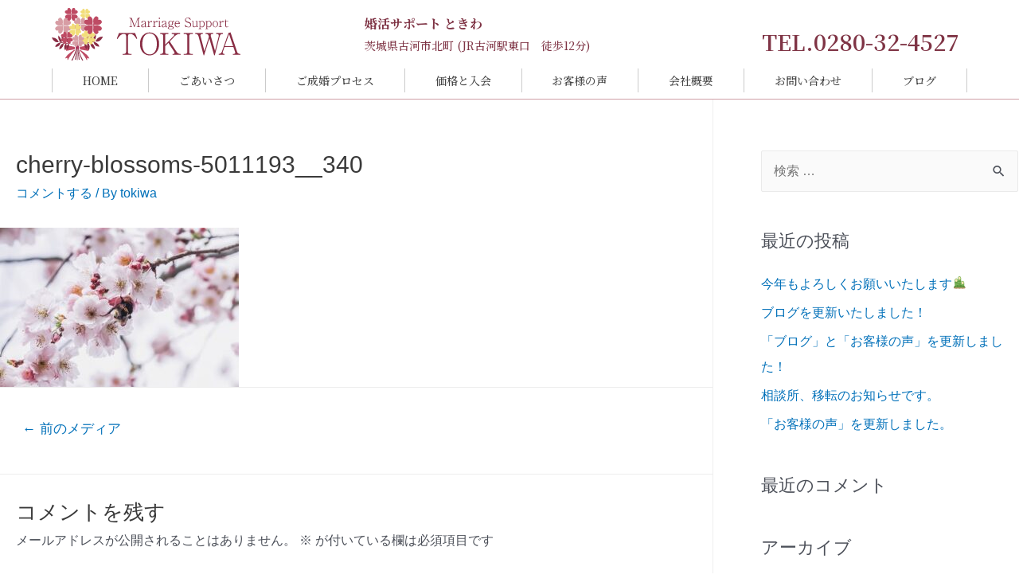

--- FILE ---
content_type: text/css
request_url: https://tokiwa-ms.com/wp-content/uploads/elementor/css/post-1410.css?ver=1651028728
body_size: 365
content:
.elementor-kit-1410{--e-global-color-primary:#B15365;--e-global-color-secondary:#CF9FA5;--e-global-color-text:#444444;--e-global-color-accent:#EFDD87;--e-global-color-6055eecf:#6EC1E4;--e-global-color-23aacb49:#54595F;--e-global-color-b762983:#7A7A7A;--e-global-color-5e2f7afb:#61CE70;--e-global-color-10c69914:#4054B2;--e-global-color-3f26aee9:#23A455;--e-global-color-68a56d71:#000;--e-global-color-f6c802e:#FFF;--e-global-typography-primary-font-family:"Noto Serif JP";--e-global-typography-primary-font-weight:600;--e-global-typography-secondary-font-family:"Noto Serif JP";--e-global-typography-secondary-font-weight:400;--e-global-typography-text-font-family:"Noto Sans JP";--e-global-typography-text-font-weight:normal;--e-global-typography-accent-font-family:"Noto Sans JP";--e-global-typography-accent-font-weight:500;}.elementor-section.elementor-section-boxed > .elementor-container{max-width:1150px;}.e-container{--container-max-width:1150px;}{}h1.entry-title{display:var(--page-title-display);}.elementor-kit-1410 e-page-transition{background-color:#FFBC7D;}@media(max-width:1024px){.elementor-section.elementor-section-boxed > .elementor-container{max-width:1024px;}.e-container{--container-max-width:1024px;}}@media(max-width:767px){.elementor-section.elementor-section-boxed > .elementor-container{max-width:767px;}.e-container{--container-max-width:767px;}}

--- FILE ---
content_type: text/css
request_url: https://tokiwa-ms.com/wp-content/uploads/elementor/css/post-246.css?ver=1749102415
body_size: 1289
content:
.elementor-246 .elementor-element.elementor-element-05a2e32 .elementor-repeater-item-ec90e74.jet-parallax-section__layout .jet-parallax-section__image{background-size:auto;}.elementor-bc-flex-widget .elementor-246 .elementor-element.elementor-element-8d6ba7d.elementor-column .elementor-column-wrap{align-items:flex-start;}.elementor-246 .elementor-element.elementor-element-8d6ba7d.elementor-column.elementor-element[data-element_type="column"] > .elementor-column-wrap.elementor-element-populated > .elementor-widget-wrap{align-content:flex-start;align-items:flex-start;}.elementor-246 .elementor-element.elementor-element-a928d25{text-align:left;}.elementor-246 .elementor-element.elementor-element-a928d25 img{width:210px;}.elementor-bc-flex-widget .elementor-246 .elementor-element.elementor-element-ef8efb6.elementor-column .elementor-column-wrap{align-items:flex-start;}.elementor-246 .elementor-element.elementor-element-ef8efb6.elementor-column.elementor-element[data-element_type="column"] > .elementor-column-wrap.elementor-element-populated > .elementor-widget-wrap{align-content:flex-start;align-items:flex-start;}.elementor-246 .elementor-element.elementor-element-ef8efb6 > .elementor-column-wrap > .elementor-widget-wrap > .elementor-widget:not(.elementor-widget__width-auto):not(.elementor-widget__width-initial):not(:last-child):not(.elementor-absolute){margin-bottom:0px;}.elementor-246 .elementor-element.elementor-element-ef8efb6 > .elementor-element-populated > .elementor-widget-wrap{padding:0px 0px 0px 50px;}.elementor-246 .elementor-element.elementor-element-9b0e6c7 .elementor-heading-title{color:#ffffff;font-family:"Noto Serif JP", Note Serif JP;font-size:21px;line-height:1.1em;}.elementor-246 .elementor-element.elementor-element-220fc13{color:rgba(255,255,255,0.8);font-family:"Noto Sans JP", Note Serif JP;font-size:14px;font-weight:normal;}.elementor-246 .elementor-element.elementor-element-220fc13 > .elementor-widget-container{margin:10px 0px 0px 0px;}.elementor-246 .elementor-element.elementor-element-410805f{text-align:left;}.elementor-246 .elementor-element.elementor-element-410805f img{width:146px;}.elementor-246 .elementor-element.elementor-element-410805f > .elementor-widget-container{margin:30px 0px 0px 0px;}.elementor-bc-flex-widget .elementor-246 .elementor-element.elementor-element-818df18.elementor-column .elementor-column-wrap{align-items:flex-start;}.elementor-246 .elementor-element.elementor-element-818df18.elementor-column.elementor-element[data-element_type="column"] > .elementor-column-wrap.elementor-element-populated > .elementor-widget-wrap{align-content:flex-start;align-items:flex-start;}.elementor-246 .elementor-element.elementor-element-fa1a0c3 .elementor-nav-menu .elementor-item{font-family:"Noto Sans JP", Note Serif JP;font-size:13px;font-weight:normal;line-height:0.1em;}.elementor-246 .elementor-element.elementor-element-fa1a0c3 .elementor-nav-menu--main .elementor-item{color:#ffffff;fill:#ffffff;padding-left:6px;padding-right:6px;padding-top:15px;padding-bottom:15px;}.elementor-246 .elementor-element.elementor-element-fa1a0c3{--e-nav-menu-horizontal-menu-item-margin:calc( 5px / 2 );}.elementor-246 .elementor-element.elementor-element-fa1a0c3 .elementor-nav-menu--main:not(.elementor-nav-menu--layout-horizontal) .elementor-nav-menu > li:not(:last-child){margin-bottom:5px;}.elementor-bc-flex-widget .elementor-246 .elementor-element.elementor-element-0434afb.elementor-column .elementor-column-wrap{align-items:flex-start;}.elementor-246 .elementor-element.elementor-element-0434afb.elementor-column.elementor-element[data-element_type="column"] > .elementor-column-wrap.elementor-element-populated > .elementor-widget-wrap{align-content:flex-start;align-items:flex-start;}.elementor-246 .elementor-element.elementor-element-cc379c2{text-align:center;}.elementor-246 .elementor-element.elementor-element-cc379c2 .elementor-heading-title{color:#ffffff;font-family:"Noto Sans JP", Note Serif JP;font-size:15px;font-weight:400;text-transform:uppercase;}.elementor-246 .elementor-element.elementor-element-fccb9f2 .elementor-button{fill:#af6e7b;color:#af6e7b;}.elementor-246 .elementor-element.elementor-element-ef464de img{width:47%;}.elementor-246 .elementor-element.elementor-element-05a2e32:not(.elementor-motion-effects-element-type-background), .elementor-246 .elementor-element.elementor-element-05a2e32 > .elementor-motion-effects-container > .elementor-motion-effects-layer{background-color:#af6e7b;}.elementor-246 .elementor-element.elementor-element-05a2e32{transition:background 0.3s, border 0.3s, border-radius 0.3s, box-shadow 0.3s;margin-top:0px;margin-bottom:0px;padding:100px 0px 100px 0px;}.elementor-246 .elementor-element.elementor-element-05a2e32 > .elementor-background-overlay{transition:background 0.3s, border-radius 0.3s, opacity 0.3s;}.elementor-246 .elementor-element.elementor-element-4077f90 > .elementor-container{min-height:50px;}.elementor-246 .elementor-element.elementor-element-4077f90 > .elementor-container > .elementor-row > .elementor-column > .elementor-column-wrap > .elementor-widget-wrap{align-content:center;align-items:center;}.elementor-246 .elementor-element.elementor-element-4077f90 .elementor-repeater-item-54e3e50.jet-parallax-section__layout .jet-parallax-section__image{background-size:auto;}.elementor-246 .elementor-element.elementor-element-2f85ba8 .elementor-heading-title{color:rgba(255,255,255,0.32);font-size:13px;font-weight:300;}.elementor-246 .elementor-element.elementor-element-cd14a25{--grid-template-columns:repeat(0, auto);--icon-size:25px;--grid-column-gap:24px;--grid-row-gap:0px;}.elementor-246 .elementor-element.elementor-element-cd14a25 .elementor-widget-container{text-align:right;}.elementor-246 .elementor-element.elementor-element-cd14a25 .elementor-social-icon{background-color:rgba(0,0,0,0);--icon-padding:0em;}.elementor-246 .elementor-element.elementor-element-cd14a25 .elementor-social-icon i{color:rgba(255,255,255,0.45);}.elementor-246 .elementor-element.elementor-element-cd14a25 .elementor-social-icon svg{fill:rgba(255,255,255,0.45);}.elementor-246 .elementor-element.elementor-element-cd14a25 .elementor-social-icon:hover i{color:#f49ac3;}.elementor-246 .elementor-element.elementor-element-cd14a25 .elementor-social-icon:hover svg{fill:#f49ac3;}.elementor-246 .elementor-element.elementor-element-4077f90:not(.elementor-motion-effects-element-type-background), .elementor-246 .elementor-element.elementor-element-4077f90 > .elementor-motion-effects-container > .elementor-motion-effects-layer{background-color:#43464c;}.elementor-246 .elementor-element.elementor-element-4077f90{transition:background 0.3s, border 0.3s, border-radius 0.3s, box-shadow 0.3s;}.elementor-246 .elementor-element.elementor-element-4077f90 > .elementor-background-overlay{transition:background 0.3s, border-radius 0.3s, opacity 0.3s;}@media(min-width:768px){.elementor-246 .elementor-element.elementor-element-8d6ba7d{width:16.957%;}.elementor-246 .elementor-element.elementor-element-ef8efb6{width:41.304%;}.elementor-246 .elementor-element.elementor-element-818df18{width:16.739%;}}@media(max-width:1024px) and (min-width:768px){.elementor-246 .elementor-element.elementor-element-8d6ba7d{width:19%;}.elementor-246 .elementor-element.elementor-element-ef8efb6{width:33%;}.elementor-246 .elementor-element.elementor-element-818df18{width:33%;}.elementor-246 .elementor-element.elementor-element-0434afb{width:100%;}}@media(max-width:1024px){.elementor-246 .elementor-element.elementor-element-8d6ba7d > .elementor-element-populated{margin:0px 0px 40px 0px;--e-column-margin-right:0px;--e-column-margin-left:0px;}.elementor-246 .elementor-element.elementor-element-0434afb > .elementor-element-populated{margin:40px 0px 0px 0px;--e-column-margin-right:0px;--e-column-margin-left:0px;}.elementor-246 .elementor-element.elementor-element-05a2e32{padding:50px 20px 50px 20px;}.elementor-246 .elementor-element.elementor-element-4077f90{padding:0px 20px 0px 20px;}}@media(max-width:767px){.elementor-246 .elementor-element.elementor-element-8d6ba7d > .elementor-element-populated{margin:0px 0px 0px 0px;--e-column-margin-right:0px;--e-column-margin-left:0px;}.elementor-246 .elementor-element.elementor-element-a928d25{text-align:center;}.elementor-246 .elementor-element.elementor-element-a928d25 img{width:27%;}.elementor-246 .elementor-element.elementor-element-410805f img{width:53%;}.elementor-246 .elementor-element.elementor-element-818df18{width:100%;}.elementor-246 .elementor-element.elementor-element-0434afb > .elementor-element-populated{margin:0px 0px 0px 0px;--e-column-margin-right:0px;--e-column-margin-left:0px;}.elementor-246 .elementor-element.elementor-element-cc379c2{text-align:center;}.elementor-246 .elementor-element.elementor-element-2f85ba8{text-align:center;}.elementor-246 .elementor-element.elementor-element-cd14a25 .elementor-widget-container{text-align:center;}}

--- FILE ---
content_type: text/css
request_url: https://tokiwa-ms.com/wp-content/uploads/elementor/css/post-1954.css?ver=1651074382
body_size: 551
content:
.elementor-1954 .elementor-element.elementor-element-8d8000d > .elementor-container > .elementor-row > .elementor-column > .elementor-column-wrap > .elementor-widget-wrap{align-content:center;align-items:center;}.elementor-1954 .elementor-element.elementor-element-8d8000d .elementor-repeater-item-e7be7ec.jet-parallax-section__layout .jet-parallax-section__image{background-size:auto;}.elementor-1954 .elementor-element.elementor-element-28e235f .elementor-repeater-item-2b74d90.jet-parallax-section__layout .jet-parallax-section__image{background-size:auto;}.elementor-1954 .elementor-element.elementor-element-9e8f521 > .elementor-element-populated, .elementor-1954 .elementor-element.elementor-element-9e8f521 > .elementor-element-populated > .elementor-background-overlay, .elementor-1954 .elementor-element.elementor-element-9e8f521 > .elementor-background-slideshow{border-radius:5px 5px 5px 5px;}.elementor-1954 .elementor-element.elementor-element-9e8f521 > .elementor-element-populated{box-shadow:0px 0px 25px 0px rgba(0,0,0,0.15);margin:0px 0px 0px 0px;--e-column-margin-right:0px;--e-column-margin-left:0px;}.elementor-1954 .elementor-element.elementor-element-9e8f521:hover > .elementor-element-populated{box-shadow:0px 0px 55px 0px rgba(0,0,0,0.31);}.elementor-1954 .elementor-element.elementor-element-9e8f521 > .elementor-element-populated > .elementor-widget-wrap{padding:50px 50px 50px 50px;}.elementor-1954 .elementor-element.elementor-element-983e584 .elementor-heading-title{font-family:"Noto Serif JP", Note Serif JP;font-size:20px;font-weight:600;}.elementor-1954 .elementor-element.elementor-element-369b9c5 .elementor-testimonial-wrapper{text-align:left;}.elementor-1954 .elementor-element.elementor-element-369b9c5 .elementor-testimonial-content{color:#54595f;font-family:"Noto Sans JP", Note Serif JP;font-size:16px;font-weight:400;line-height:1.5em;}.elementor-1954 .elementor-element.elementor-element-369b9c5 .elementor-testimonial-wrapper .elementor-testimonial-image img{width:55px;height:55px;}.elementor-1954 .elementor-element.elementor-element-369b9c5 .elementor-testimonial-name{color:#7a7a7a;font-family:"Noto Sans JP", Note Serif JP;font-size:16px;}.elementor-1954 .elementor-element.elementor-element-369b9c5 .elementor-testimonial-job{color:#7a7a7a;font-family:"Noto Sans JP", Note Serif JP;font-size:15px;font-weight:500;line-height:1.9em;}.elementor-1954 .elementor-element.elementor-element-28e235f{padding:35px 0px 0px 0px;}.elementor-1954 .elementor-element.elementor-element-8d8000d{padding:0px 0px 50px 0px;}@media(max-width:1024px){.elementor-1954 .elementor-element.elementor-element-369b9c5 .elementor-testimonial-name{font-size:18px;}.elementor-1954 .elementor-element.elementor-element-28e235f{padding:15px 0px 0px 0px;}.elementor-1954 .elementor-element.elementor-element-8d8000d{padding:100px 25px 100px 25px;}}@media(max-width:767px){.elementor-1954 .elementor-element.elementor-element-9e8f521 > .elementor-element-populated{margin:0px 0px 0px 0px;--e-column-margin-right:0px;--e-column-margin-left:0px;}.elementor-1954 .elementor-element.elementor-element-8d8000d{padding:50px 20px 50px 20px;}}

--- FILE ---
content_type: image/svg+xml
request_url: https://tokiwa-ms.com/wp-content/uploads/2019/06/logo_yoko.svg
body_size: 7074
content:
<svg xmlns="http://www.w3.org/2000/svg" viewBox="0 0 249.67 69.26"><defs><style>.cls-1{fill:#d79da4;}.cls-2{fill:#be4b64;}.cls-3{fill:#892d44;}.cls-4{fill:#ac375d;}.cls-5{fill:#f2dd79;}</style></defs><title>アセット 2</title><g id="レイヤー_2" data-name="レイヤー 2"><g id="レイヤー_1-2" data-name="レイヤー 1"><path class="cls-1" d="M9.22,13.66a2.44,2.44,0,0,0-.62,2.59c.18.54,0,.62,0,.62s-.07.15-.62,0a2.45,2.45,0,0,0-2.59.62,2.68,2.68,0,0,0,.08,3.82A5.86,5.86,0,0,0,10,23a23.69,23.69,0,0,1,3.08-.15,8.42,8.42,0,0,1,1.86.38,8.49,8.49,0,0,1-.37-1.87,21.58,21.58,0,0,1,.14-3.07,5.84,5.84,0,0,0-1.69-4.54A2.71,2.71,0,0,0,9.22,13.66Z"/><path class="cls-1" d="M20.72,32.76a2.47,2.47,0,0,0,.62-2.6c-.18-.54,0-.62,0-.62s.07-.14.61,0a2.48,2.48,0,0,0,2.6-.62,2.7,2.7,0,0,0-.08-3.83,5.83,5.83,0,0,0-4.54-1.69,23.14,23.14,0,0,1-3.07.14A8.4,8.4,0,0,1,15,23.21a8.4,8.4,0,0,1,.37,1.86,23.2,23.2,0,0,1-.14,3.07,5.84,5.84,0,0,0,1.69,4.54A2.7,2.7,0,0,0,20.72,32.76Z"/><path class="cls-1" d="M24.52,17.46a2.46,2.46,0,0,0-2.6-.62c-.54.18-.61,0-.61,0s-.15-.08,0-.62a2.44,2.44,0,0,0-.62-2.59,2.71,2.71,0,0,0-3.83.07,5.84,5.84,0,0,0-1.69,4.54,23.2,23.2,0,0,1,.14,3.07A8.49,8.49,0,0,1,15,23.21a8.42,8.42,0,0,1,1.86-.38A23.48,23.48,0,0,1,19.9,23a5.87,5.87,0,0,0,4.54-1.7A2.68,2.68,0,0,0,24.52,17.46Z"/><path class="cls-1" d="M5.42,29A2.47,2.47,0,0,0,8,29.58c.55-.18.62,0,.62,0s.15.08,0,.62a2.47,2.47,0,0,0,.62,2.6,2.7,2.7,0,0,0,3.83-.08,5.84,5.84,0,0,0,1.69-4.54,21.58,21.58,0,0,1-.14-3.07A8.4,8.4,0,0,1,15,23.21a8.4,8.4,0,0,1-1.86.37A23.34,23.34,0,0,1,10,23.44,5.82,5.82,0,0,0,5.5,25.13,2.7,2.7,0,0,0,5.42,29Z"/><path class="cls-2" d="M29.77,54.4l-10,1.74a.83.83,0,0,1-1-.81V50a.82.82,0,0,1,1-.81l10.05,1.73a.83.83,0,0,1,.68.81v1.89A.82.82,0,0,1,29.77,54.4Z"/><path class="cls-2" d="M30.08,55a.33.33,0,0,0-.41,0,62.87,62.87,0,0,0-8.18,6.13,17.88,17.88,0,0,0-3.57,4.59.34.34,0,0,0,.42.47l1.83-.69a.33.33,0,0,1,.45.28l.22,2.17a.34.34,0,0,0,.64.11,34.93,34.93,0,0,1,4.69-7.41,59,59,0,0,1,4.26-4.81.34.34,0,0,0,0-.49Z"/><path class="cls-2" d="M37.83,54.54l10.06,1.73a.82.82,0,0,0,1-.81V50.11a.83.83,0,0,0-1-.82L37.83,51a.83.83,0,0,0-.68.81v1.89A.83.83,0,0,0,37.83,54.54Z"/><path class="cls-2" d="M37.52,55.14a.33.33,0,0,1,.41,0,63.13,63.13,0,0,1,8.18,6.13,18.05,18.05,0,0,1,3.57,4.59.34.34,0,0,1-.42.47l-1.83-.69a.34.34,0,0,0-.45.29l-.22,2.17a.33.33,0,0,1-.64.1,34.67,34.67,0,0,0-4.69-7.4A55.23,55.23,0,0,0,37.17,56a.35.35,0,0,1,0-.5Z"/><rect class="cls-3" x="33.33" y="47.96" width="0.8" height="20.48"/><path class="cls-3" d="M41.6,68.9l-1.23.36a48.22,48.22,0,0,1-6-21.67l.52-.16A48.1,48.1,0,0,0,41.6,68.9Z"/><path class="cls-3" d="M36.86,67.79l-1.12.11a164,164,0,0,1-1.66-20.42l.48,0A164.1,164.1,0,0,0,36.86,67.79Z"/><path class="cls-3" d="M26,68.9l1.23.36a48.36,48.36,0,0,0,6-21.67l-.53-.16A48.1,48.1,0,0,1,26,68.9Z"/><path class="cls-3" d="M30.74,67.79l1.12.11a164,164,0,0,0,1.66-20.42l-.48,0A164.1,164.1,0,0,1,30.74,67.79Z"/><rect class="cls-4" x="31.61" y="49.98" width="4.38" height="3.81" rx="0.98"/><path class="cls-3" d="M6.81,43.82a29.6,29.6,0,0,0,9.3,2.61c5.14.46,9.52.18,14.12,3a.23.23,0,0,0,.23-.39C23.33,44.65,14.68,46.79,7,43.43c-.26-.12-.49.27-.23.39Z"/><path class="cls-3" d="M7.54,45a1.3,1.3,0,0,0,1.11-.51,1.45,1.45,0,0,0-.22-1.36A8.86,8.86,0,0,0,0,39a15.28,15.28,0,0,0,2.92,4.17A6.36,6.36,0,0,0,7.54,45Z"/><path class="cls-3" d="M13.34,46.06a10.06,10.06,0,0,1-4.62-10A15,15,0,0,1,13.34,46.06Z"/><path class="cls-3" d="M16.56,45.93a10.67,10.67,0,0,1-3.47-9.45A10.58,10.58,0,0,1,16.56,45.93Z"/><path class="cls-3" d="M22.21,46.35a13,13,0,0,1-4.83-8.67A8.86,8.86,0,0,1,22.21,46.35Z"/><path class="cls-3" d="M11.57,45.92c0-.18,0-.42-.12-.52a.53.53,0,0,0-.35,0,10.69,10.69,0,0,0-4.18,1.84A6.37,6.37,0,0,0,4.46,51a6.3,6.3,0,0,0,7.11-5.09Z"/><path class="cls-3" d="M15.85,46.66c0-.14,0-.32-.11-.4a.42.42,0,0,0-.36,0,9.2,9.2,0,0,0-5.52,8.09,6.61,6.61,0,0,0,4.27-2.81A10.46,10.46,0,0,0,15.85,46.66Z"/><path class="cls-3" d="M19,46.19a6.8,6.8,0,0,0-1.27,9.45A10.58,10.58,0,0,0,19,46.19Z"/><path class="cls-3" d="M22.44,46.43a7.14,7.14,0,0,0-2,8.27,11.38,11.38,0,0,0,2.27-3.87A6,6,0,0,0,22.44,46.43Z"/><path class="cls-3" d="M60.22,42.48c-8.14,3.58-17.36,1.3-24.95,6-.27.16,0,.58.24.41,4.9-3,9.57-2.73,15.05-3.22a31.26,31.26,0,0,0,9.91-2.78c.28-.12,0-.54-.25-.41Z"/><path class="cls-3" d="M59.69,44.2a1.41,1.41,0,0,1-1.18-.55,1.49,1.49,0,0,1,.23-1.44,9.44,9.44,0,0,1,9-4.46,16.18,16.18,0,0,1-3.11,4.46A6.81,6.81,0,0,1,59.69,44.2Z"/><path class="cls-3" d="M53.51,45.28a10.71,10.71,0,0,0,4.92-10.62A16,16,0,0,0,53.51,45.28Z"/><path class="cls-3" d="M50.08,45.15a11.37,11.37,0,0,0,3.69-10.07A11.26,11.26,0,0,0,50.08,45.15Z"/><path class="cls-3" d="M44.06,45.59a13.89,13.89,0,0,0,5.15-9.24A9.42,9.42,0,0,0,44.06,45.59Z"/><path class="cls-3" d="M55.39,45.13c0-.2,0-.45.14-.55a.55.55,0,0,1,.36,0,11.62,11.62,0,0,1,4.46,2,6.8,6.8,0,0,1,2.62,4,6.72,6.72,0,0,1-7.58-5.42Z"/><path class="cls-3" d="M50.84,45.92c0-.15,0-.34.11-.42a.42.42,0,0,1,.39,0,9.82,9.82,0,0,1,5.88,8.61,7,7,0,0,1-4.56-3A11.13,11.13,0,0,1,50.84,45.92Z"/><path class="cls-3" d="M47.46,45.42a7.25,7.25,0,0,1,1.36,10.07A11.27,11.27,0,0,1,47.46,45.42Z"/><path class="cls-3" d="M43.81,45.68a7.61,7.61,0,0,1,2.54,4A7.69,7.69,0,0,1,46,54.48a11.81,11.81,0,0,1-2.42-4.11A6.43,6.43,0,0,1,43.81,45.68Z"/><path class="cls-5" d="M43.36,30.38a2.13,2.13,0,0,0-.54,2.27c.15.47,0,.54,0,.54s-.06.13-.54,0A2.18,2.18,0,0,0,40,33.7a2.36,2.36,0,0,0,.07,3.35,5.1,5.1,0,0,0,4,1.48,20.29,20.29,0,0,1,2.69-.12,7.59,7.59,0,0,1,1.63.32,7.52,7.52,0,0,1-.33-1.62,20.5,20.5,0,0,1,.13-2.69,5.18,5.18,0,0,0-1.48-4A2.36,2.36,0,0,0,43.36,30.38Z"/><path class="cls-5" d="M53.42,47.09A2.13,2.13,0,0,0,54,44.82c-.16-.47,0-.54,0-.54s.06-.13.54,0a2.18,2.18,0,0,0,2.27-.54,2.36,2.36,0,0,0-.07-3.35,5.1,5.1,0,0,0-4-1.48,20.29,20.29,0,0,1-2.69.12,6.94,6.94,0,0,1-1.63-.33,7.61,7.61,0,0,1,.33,1.63,20.5,20.5,0,0,1-.13,2.69,5.09,5.09,0,0,0,1.48,4A2.35,2.35,0,0,0,53.42,47.09Z"/><path class="cls-5" d="M56.75,33.7a2.18,2.18,0,0,0-2.27-.54c-.48.16-.54,0-.54,0s-.14-.07,0-.54a2.13,2.13,0,0,0-.54-2.27,2.36,2.36,0,0,0-3.35.06,5.11,5.11,0,0,0-1.48,4,20.5,20.5,0,0,1,.13,2.69,7.52,7.52,0,0,1-.33,1.62A7.47,7.47,0,0,1,50,38.41a20.29,20.29,0,0,1,2.69.12,5.1,5.1,0,0,0,4-1.48A2.36,2.36,0,0,0,56.75,33.7Z"/><path class="cls-5" d="M40,43.77a2.18,2.18,0,0,0,2.27.54c.48-.16.54,0,.54,0s.13.07,0,.54a2.13,2.13,0,0,0,.54,2.27A2.35,2.35,0,0,0,46.71,47a5.16,5.16,0,0,0,1.48-4,20.5,20.5,0,0,1-.13-2.69,7.61,7.61,0,0,1,.33-1.63,7,7,0,0,1-1.63.33,20.29,20.29,0,0,1-2.69-.12,5.1,5.1,0,0,0-4,1.48A2.36,2.36,0,0,0,40,43.77Z"/><path class="cls-2" d="M15.75,31.91a1.84,1.84,0,0,0-.47,2c.13.41,0,.47,0,.47s-.06.11-.46,0a1.85,1.85,0,0,0-2,.46,2,2,0,0,0,0,2.9A4.42,4.42,0,0,0,16.36,39a15.94,15.94,0,0,1,2.32-.1,6.08,6.08,0,0,1,1.41.28,6.08,6.08,0,0,1-.28-1.41,17.8,17.8,0,0,1,.11-2.32A4.45,4.45,0,0,0,18.64,32,2,2,0,0,0,15.75,31.91Z"/><path class="cls-2" d="M24.43,46.34a1.84,1.84,0,0,0,.47-2c-.13-.41,0-.46,0-.46s.06-.12.46,0a1.84,1.84,0,0,0,2-.47,2,2,0,0,0-.05-2.89,4.47,4.47,0,0,0-3.43-1.28,17.87,17.87,0,0,1-2.32.11,6.65,6.65,0,0,1-1.41-.28,6.1,6.1,0,0,1,.28,1.4,17.94,17.94,0,0,1-.11,2.33,4.43,4.43,0,0,0,1.28,3.42A2,2,0,0,0,24.43,46.34Z"/><path class="cls-2" d="M27.3,34.78a1.85,1.85,0,0,0-2-.46c-.4.13-.46,0-.46,0s-.11-.06,0-.47a1.84,1.84,0,0,0-.47-2,2,2,0,0,0-2.89.06,4.45,4.45,0,0,0-1.28,3.43,17.8,17.8,0,0,1,.11,2.32,6.08,6.08,0,0,1-.28,1.41,6.08,6.08,0,0,1,1.41-.28,15.94,15.94,0,0,1,2.32.1,4.42,4.42,0,0,0,3.43-1.27A2,2,0,0,0,27.3,34.78Z"/><path class="cls-2" d="M12.88,43.47a1.84,1.84,0,0,0,2,.47c.4-.14.46,0,.46,0s.11,0,0,.46a1.84,1.84,0,0,0,.47,2,2,2,0,0,0,2.89-.06,4.43,4.43,0,0,0,1.28-3.42,17.94,17.94,0,0,1-.11-2.33,6.1,6.1,0,0,1,.28-1.4,6.65,6.65,0,0,1-1.41.28,17.87,17.87,0,0,1-2.32-.11,4.47,4.47,0,0,0-3.43,1.28A2,2,0,0,0,12.88,43.47Z"/><path class="cls-1" d="M30.65,35.81a1.84,1.84,0,0,0-.47,2c.13.41,0,.46,0,.46s-.06.12-.47,0a1.84,1.84,0,0,0-2,.47,2,2,0,0,0,.06,2.89,4.47,4.47,0,0,0,3.43,1.28,17.8,17.8,0,0,1,2.32-.11A6.65,6.65,0,0,1,35,43a6.08,6.08,0,0,1-.28-1.41,15.94,15.94,0,0,1,.1-2.32,4.39,4.39,0,0,0-1.27-3.42A2,2,0,0,0,30.65,35.81Z"/><path class="cls-1" d="M39.33,50.24a1.84,1.84,0,0,0,.47-2c-.14-.41,0-.47,0-.47s0-.11.46,0a1.84,1.84,0,0,0,2-.47,2,2,0,0,0-.06-2.89,4.39,4.39,0,0,0-3.42-1.27,16,16,0,0,1-2.33.1A6.1,6.1,0,0,1,35,43a6.65,6.65,0,0,1,.28,1.41,17.87,17.87,0,0,1-.11,2.32,4.47,4.47,0,0,0,1.28,3.43A2,2,0,0,0,39.33,50.24Z"/><path class="cls-1" d="M42.2,38.68a1.84,1.84,0,0,0-2-.47c-.41.14-.46,0-.46,0s-.12,0,0-.46a1.84,1.84,0,0,0-.47-2,2,2,0,0,0-2.89.06,4.43,4.43,0,0,0-1.28,3.42,17.87,17.87,0,0,1,.11,2.32A6.65,6.65,0,0,1,35,43a6.68,6.68,0,0,1,1.4-.28,17.94,17.94,0,0,1,2.33.11,4.43,4.43,0,0,0,3.42-1.28A2,2,0,0,0,42.2,38.68Z"/><path class="cls-1" d="M27.77,47.36a1.84,1.84,0,0,0,2,.47c.41-.13.47,0,.47,0s.11.06,0,.47a1.84,1.84,0,0,0,.47,2,2,2,0,0,0,2.89-.06,4.42,4.42,0,0,0,1.27-3.43,15.94,15.94,0,0,1-.1-2.32A6.08,6.08,0,0,1,35,43a6.08,6.08,0,0,1-1.41.28,15.89,15.89,0,0,1-2.32-.1,4.42,4.42,0,0,0-3.43,1.27A2,2,0,0,0,27.77,47.36Z"/><path class="cls-1" d="M33.31,13.2a2.16,2.16,0,0,0-.54,2.26c.16.47,0,.54,0,.54s-.07.12-.54,0a2.1,2.1,0,0,0-2.25.54,2.35,2.35,0,0,0,.06,3.33,5.12,5.12,0,0,0,4,1.47,20.29,20.29,0,0,1,2.67-.13,7.4,7.4,0,0,1,1.62.33A7.5,7.5,0,0,1,38,19.89a19.89,19.89,0,0,1,.12-2.67,5.07,5.07,0,0,0-1.47-3.95A2.35,2.35,0,0,0,33.31,13.2Z"/><path class="cls-1" d="M43.31,29.81a2.15,2.15,0,0,0,.54-2.26c-.16-.47,0-.53,0-.53s.07-.13.54,0a2.14,2.14,0,0,0,2.26-.53,2.36,2.36,0,0,0-.07-3.33,5.08,5.08,0,0,0-3.95-1.47,20,20,0,0,1-2.67.12,7.5,7.5,0,0,1-1.62-.32,7.4,7.4,0,0,1,.33,1.62,20.36,20.36,0,0,1-.13,2.67A5.1,5.1,0,0,0,40,29.74,2.35,2.35,0,0,0,43.31,29.81Z"/><path class="cls-1" d="M46.62,16.51A2.12,2.12,0,0,0,44.36,16c-.47.15-.54,0-.54,0s-.13-.07,0-.54a2.16,2.16,0,0,0-.54-2.26,2.35,2.35,0,0,0-3.33.07,5.11,5.11,0,0,0-1.47,3.95,20.23,20.23,0,0,1,.13,2.67,7.52,7.52,0,0,1-.33,1.62,7.52,7.52,0,0,1,1.62-.33,20.29,20.29,0,0,1,2.67.13,5.12,5.12,0,0,0,3.95-1.47A2.36,2.36,0,0,0,46.62,16.51Z"/><path class="cls-1" d="M30,26.51a2.12,2.12,0,0,0,2.25.53c.47-.15.54,0,.54,0s.13.06,0,.53a2.15,2.15,0,0,0,.54,2.26,2.35,2.35,0,0,0,3.33-.07,5.06,5.06,0,0,0,1.47-3.94A20,20,0,0,1,38,23.13a7.38,7.38,0,0,1,.32-1.62,7.38,7.38,0,0,1-1.62.32A20,20,0,0,1,34,21.71a5.08,5.08,0,0,0-4,1.47A2.35,2.35,0,0,0,30,26.51Z"/><path class="cls-2" d="M21.25.62a2,2,0,0,0-.5,2.1c.14.44,0,.5,0,.5s-.06.12-.5,0a2,2,0,0,0-2.1.5,2.18,2.18,0,0,0,.06,3.1,4.73,4.73,0,0,0,3.68,1.38,17.39,17.39,0,0,1,2.49-.12,6.42,6.42,0,0,1,1.51.3,7.77,7.77,0,0,1-.3-1.51,17.33,17.33,0,0,1,.12-2.49A4.73,4.73,0,0,0,24.35.68,2.18,2.18,0,0,0,21.25.62Z"/><path class="cls-2" d="M30.58,16.11a2,2,0,0,0,.5-2.11c-.15-.44,0-.5,0-.5s.07-.12.5,0A2,2,0,0,0,33.66,13a2.19,2.19,0,0,0-.06-3.1,4.78,4.78,0,0,0-3.68-1.37,18.81,18.81,0,0,1-2.5.11,6.52,6.52,0,0,1-1.51-.3,7.11,7.11,0,0,1,.31,1.51,20.89,20.89,0,0,1-.12,2.49,4.79,4.79,0,0,0,1.37,3.69A2.2,2.2,0,0,0,30.58,16.11Z"/><path class="cls-2" d="M33.66,3.7a2,2,0,0,0-2.11-.5c-.43.14-.5,0-.5,0s-.12-.06,0-.5a2,2,0,0,0-.5-2.1,2.19,2.19,0,0,0-3.11.06A4.75,4.75,0,0,0,26.1,4.36a20.89,20.89,0,0,1,.12,2.49,7.11,7.11,0,0,1-.31,1.51,6.52,6.52,0,0,1,1.51-.3,17.52,17.52,0,0,1,2.5.12A4.75,4.75,0,0,0,33.6,6.8,2.19,2.19,0,0,0,33.66,3.7Z"/><path class="cls-2" d="M18.17,13a2,2,0,0,0,2.1.51c.44-.15.5,0,.5,0s.12.06,0,.5a2,2,0,0,0,.5,2.11,2.19,2.19,0,0,0,3.1-.06,4.76,4.76,0,0,0,1.38-3.69,17.33,17.33,0,0,1-.12-2.49,7.77,7.77,0,0,1,.3-1.51,6.42,6.42,0,0,1-1.51.3,18.67,18.67,0,0,1-2.49-.11,4.75,4.75,0,0,0-3.68,1.37A2.18,2.18,0,0,0,18.17,13Z"/><path class="cls-2" d="M61,33.36a2.73,2.73,0,0,0,.69-2.9c-.2-.6,0-.69,0-.69s.08-.16.69,0a2.75,2.75,0,0,0,2.9-.7,3,3,0,0,0-.09-4.27,6.53,6.53,0,0,0-5.07-1.9,24.35,24.35,0,0,1-3.44.16,9.82,9.82,0,0,1-2.08-.41A9.72,9.72,0,0,1,55,24.77a25.77,25.77,0,0,1-.16,3.43,6.54,6.54,0,0,0,1.89,5.08A3,3,0,0,0,61,33.36Z"/><path class="cls-2" d="M65.24,16.26a2.77,2.77,0,0,0-2.9-.7c-.61.21-.69,0-.69,0s-.17-.09,0-.69A2.73,2.73,0,0,0,61,12a3,3,0,0,0-4.28.08,6.56,6.56,0,0,0-1.89,5.08A25.84,25.84,0,0,1,55,20.6a9.81,9.81,0,0,1-.42,2.09,9.25,9.25,0,0,1,2.08-.42,26,26,0,0,1,3.44.16,6.52,6.52,0,0,0,5.07-1.89A3,3,0,0,0,65.24,16.26Z"/><path class="cls-2" d="M43.88,29.11a2.75,2.75,0,0,0,2.9.7c.61-.2.69,0,.69,0s.17.09,0,.69a2.73,2.73,0,0,0,.69,2.9,3,3,0,0,0,4.28-.08A6.54,6.54,0,0,0,54.3,28.2a25.77,25.77,0,0,1-.16-3.43,9.72,9.72,0,0,1,.42-2.08,9.82,9.82,0,0,1-2.08.41A24.35,24.35,0,0,1,49,22.94,6.53,6.53,0,0,0,44,24.84,3,3,0,0,0,43.88,29.11Z"/><path class="cls-5" d="M40.77,1.6a1.5,1.5,0,0,0-.38,1.59c.11.33,0,.37,0,.37s0,.09-.38,0a1.53,1.53,0,0,0-1.58.38,1.64,1.64,0,0,0,0,2.34,3.56,3.56,0,0,0,2.77,1,13.93,13.93,0,0,1,1.88-.09,4.93,4.93,0,0,1,1.13.23,5.47,5.47,0,0,1-.22-1.14,13.67,13.67,0,0,1,.08-1.88,3.53,3.53,0,0,0-1-2.77A1.65,1.65,0,0,0,40.77,1.6Z"/><path class="cls-5" d="M47.8,13.27a1.5,1.5,0,0,0,.38-1.58c-.11-.33,0-.38,0-.38s0-.09.37,0A1.5,1.5,0,0,0,50.12,11a1.65,1.65,0,0,0,0-2.34,3.52,3.52,0,0,0-2.77-1,12.23,12.23,0,0,1-1.88.08,4.89,4.89,0,0,1-1.14-.22,4.93,4.93,0,0,1,.23,1.13,13.93,13.93,0,0,1-.09,1.88,3.6,3.6,0,0,0,1,2.78A1.65,1.65,0,0,0,47.8,13.27Z"/><path class="cls-2" d="M48.13,12a2.73,2.73,0,0,0-.69,2.9c.2.6,0,.69,0,.69s-.08.17-.69,0a2.77,2.77,0,0,0-2.9.7A3,3,0,0,0,44,20.54,6.52,6.52,0,0,0,49,22.43a26,26,0,0,1,3.44-.16,9.25,9.25,0,0,1,2.08.42,9.81,9.81,0,0,1-.42-2.09,25.84,25.84,0,0,1,.16-3.43,6.56,6.56,0,0,0-1.89-5.08A3,3,0,0,0,48.13,12Z"/><path class="cls-5" d="M50.12,3.92a1.54,1.54,0,0,0-1.59-.38c-.33.11-.37,0-.37,0s-.09,0,0-.37A1.52,1.52,0,0,0,47.8,1.6a1.65,1.65,0,0,0-2.34,0,3.58,3.58,0,0,0-1,2.77,14,14,0,0,1,.09,1.88,4.91,4.91,0,0,1-.23,1.14,4.91,4.91,0,0,1,1.14-.23,14,14,0,0,1,1.88.09,3.56,3.56,0,0,0,2.77-1A1.65,1.65,0,0,0,50.12,3.92Z"/><path class="cls-5" d="M38.45,11a1.49,1.49,0,0,0,1.58.38c.33-.11.38,0,.38,0s.09,0,0,.38a1.48,1.48,0,0,0,.38,1.58,1.65,1.65,0,0,0,2.34,0,3.55,3.55,0,0,0,1-2.78,13.62,13.62,0,0,1-.08-1.88,5.51,5.51,0,0,1,.22-1.13,4.91,4.91,0,0,1-1.13.22,12.19,12.19,0,0,1-1.88-.08,3.52,3.52,0,0,0-2.77,1A1.64,1.64,0,0,0,38.45,11Z"/><path class="cls-5" d="M26.75,21.2a1.88,1.88,0,0,0-.47,2c.14.41,0,.46,0,.46s-.06.12-.47,0a1.84,1.84,0,0,0-2,.47A2,2,0,0,0,23.94,27a4.45,4.45,0,0,0,3.43,1.28,17.8,17.8,0,0,1,2.32-.11,6.68,6.68,0,0,1,1.4.28A6.65,6.65,0,0,1,30.81,27a17.87,17.87,0,0,1,.11-2.32,4.39,4.39,0,0,0-1.28-3.43A2,2,0,0,0,26.75,21.2Z"/><path class="cls-5" d="M35.44,35.63a1.9,1.9,0,0,0,.47-2c-.14-.4,0-.46,0-.46s.06-.11.47,0a1.84,1.84,0,0,0,2-.47,2,2,0,0,0-.06-2.89,4.45,4.45,0,0,0-3.43-1.28,16.17,16.17,0,0,1-2.32.11,6.29,6.29,0,0,1-1.41-.28,6.09,6.09,0,0,1,.29,1.41,17.87,17.87,0,0,1-.11,2.32,4.39,4.39,0,0,0,1.28,3.43A2,2,0,0,0,35.44,35.63Z"/><path class="cls-5" d="M38.31,24.07a1.84,1.84,0,0,0-2-.47c-.41.14-.47,0-.47,0s-.11-.05,0-.46a1.88,1.88,0,0,0-.47-2,2,2,0,0,0-2.89.05,4.39,4.39,0,0,0-1.28,3.43A17.87,17.87,0,0,1,31.38,27a6.09,6.09,0,0,1-.29,1.41,6.9,6.9,0,0,1,1.41-.28,17.8,17.8,0,0,1,2.32.11A4.45,4.45,0,0,0,38.25,27,2,2,0,0,0,38.31,24.07Z"/><path class="cls-5" d="M23.88,32.75a1.84,1.84,0,0,0,2,.47c.41-.13.47,0,.47,0s.11.06,0,.46a1.9,1.9,0,0,0,.47,2,2,2,0,0,0,2.89-.06,4.39,4.39,0,0,0,1.28-3.43,17.87,17.87,0,0,1-.11-2.32,6.65,6.65,0,0,1,.28-1.41,6.1,6.1,0,0,1-1.4.28,16.17,16.17,0,0,1-2.32-.11,4.45,4.45,0,0,0-3.43,1.28A2,2,0,0,0,23.88,32.75Z"/><path class="cls-3" d="M112.55,25.1v-.53H113a1.08,1.08,0,0,0,1.15-1.2V13.78L109.66,25.1h-.46l-4.33-11.32v9.59a1.09,1.09,0,0,0,1.15,1.2h.33v.53h-3.62v-.53h.42a1.08,1.08,0,0,0,1.15-1.2V14.83a1.08,1.08,0,0,0-1.15-1.2h-.42v-.54h3l4,10.43,4.15-10.43h3v.54h-.49a1.09,1.09,0,0,0-1.17,1.2v8.54a1.1,1.1,0,0,0,1.17,1.2h.49v.53Z"/><path class="cls-3" d="M124.44,25.41c-1,0-1.09-1-1.09-1.4-1,.89-1.69,1.4-2.8,1.4-1.51,0-2.25-.79-2.25-1.76a2.41,2.41,0,0,1,1-1.83,10.06,10.06,0,0,1,4-1.53V19.21a1.69,1.69,0,0,0-.44-1.25,1.9,1.9,0,0,0-1.34-.46,1.31,1.31,0,0,0-1.46,1c0,.32-.12.94-.77.94a.73.73,0,0,1-.74-.72c0-1,1.49-1.75,3.09-1.75,1.4,0,2.65.43,2.65,2v4.85c0,.57.29.79.72.79a.55.55,0,0,0,.56-.33l.16.11A1.49,1.49,0,0,1,124.44,25.41Zm-1.09-4.62a6.51,6.51,0,0,0-2.91,1.26,2.34,2.34,0,0,0-1,1.55,1.24,1.24,0,0,0,1.38,1.13,3.65,3.65,0,0,0,2.5-1.28Z"/><path class="cls-3" d="M132,18.6a.67.67,0,0,1-.48-.18.56.56,0,0,0-.5-.23c-1.05,0-1.66.9-2.25,2v3.18a1.08,1.08,0,0,0,1.15,1.2h.55v.53H126.3v-.53h.38a1.08,1.08,0,0,0,1.15-1.2V18.85c0-.45-.13-.89-.68-.89a2.9,2.9,0,0,0-.7.13l-.12-.36,2.45-.81v2.32c.66-.84,1.78-2.24,3-2.24a.9.9,0,0,1,.95.84A.75.75,0,0,1,132,18.6Z"/><path class="cls-3" d="M139.31,18.6a.71.71,0,0,1-.48-.18c-.18-.17-.23-.23-.49-.23-1.05,0-1.66.9-2.25,2v3.18a1.08,1.08,0,0,0,1.15,1.2h.54v.53H133.6v-.53H134a1.08,1.08,0,0,0,1.15-1.2V18.85c0-.45-.13-.89-.67-.89a3,3,0,0,0-.71.13l-.11-.36,2.45-.81v2.32c.65-.84,1.77-2.24,3-2.24a.91.91,0,0,1,1,.84A.76.76,0,0,1,139.31,18.6Z"/><path class="cls-3" d="M140.84,25.1v-.53h.27c.72,0,.93-.48.93-1.2v-4.8c0-.33-.21-.76-.62-.76a1.49,1.49,0,0,0-.46.08l-.08-.36,2.17-.64v6.48c0,1.2.69,1.2,1.18,1.2v.53Zm1.68-10.65a.83.83,0,0,1-.84-.84.81.81,0,0,1,.84-.82.83.83,0,1,1,0,1.66Z"/><path class="cls-3" d="M151.54,25.41c-1,0-1.09-1-1.09-1.4-1,.89-1.69,1.4-2.8,1.4-1.51,0-2.25-.79-2.25-1.76a2.41,2.41,0,0,1,1-1.83,10.06,10.06,0,0,1,4-1.53V19.21A1.69,1.69,0,0,0,150,18a1.89,1.89,0,0,0-1.34-.46,1.31,1.31,0,0,0-1.46,1c0,.32-.11.94-.77.94a.73.73,0,0,1-.74-.72c0-1,1.49-1.75,3.09-1.75,1.4,0,2.65.43,2.65,2v4.85c0,.57.29.79.72.79a.55.55,0,0,0,.56-.33l.17.11A1.51,1.51,0,0,1,151.54,25.41Zm-1.09-4.62a6.51,6.51,0,0,0-2.91,1.26,2.34,2.34,0,0,0-1,1.55A1.24,1.24,0,0,0,148,24.73a3.65,3.65,0,0,0,2.5-1.28Z"/><path class="cls-3" d="M161.46,18.34a1.08,1.08,0,0,1-.64-.28c-.25-.2-.35-.2-.41-.2a.86.86,0,0,0-.53.26,2.6,2.6,0,0,1,.66,1.79,2.92,2.92,0,0,1-3.13,2.88,3.59,3.59,0,0,1-1.18-.21c-.17.05-.64.21-.64.64,0,.59,1.43.72,2.56.82s3.26.32,3.26,1.78c0,1-1.17,2-4.16,2-1.34,0-3.74-.15-3.74-1.47,0-.85,1.14-1.26,2.34-1.66-.81-.16-1.53-.36-1.53-1s1-1.08,1.43-1.23A2.62,2.62,0,0,1,154.27,20,3,3,0,0,1,157.38,17a3.48,3.48,0,0,1,2.2.81c.58-.61,1-1,1.57-1a.88.88,0,0,1,.95.81A.68.68,0,0,1,161.46,18.34Zm-3.57,6.57-.94-.09c-.8.18-2.32.52-2.32,1.33,0,1,1.68,1.13,2.75,1.13s2.94-.14,2.94-1.25C160.32,25.19,159.24,25.06,157.89,24.91Zm-.53-7.41c-1.33,0-2,1.25-2,2.46,0,1.39.76,2.34,2,2.34a2.19,2.19,0,0,0,2.1-2.44A2.12,2.12,0,0,0,157.36,17.5Z"/><path class="cls-3" d="M166.36,25.41c-3.07,0-3.66-2.76-3.66-4.2,0-2.1,1.11-4.21,3.5-4.21a3,3,0,0,1,2.65,1.45,4.68,4.68,0,0,1,.72,2.34h-5.69c-.11,3.93,2.52,4,2.83,4a3.09,3.09,0,0,0,2.56-1.53l.38.32A3.78,3.78,0,0,1,166.36,25.41Zm-.19-7.91c-1.86,0-2.14,2-2.26,2.74h4.4C168.19,18.12,167.17,17.5,166.17,17.5Z"/><path class="cls-3" d="M180.91,25.41a5.41,5.41,0,0,1-1.88-.35,1.76,1.76,0,0,0-.64-.15,2.53,2.53,0,0,0-1.12.5l-1.33-3.18.63-.29c.61,1,1.79,2.89,4.22,2.89a2.51,2.51,0,0,0,2.59-2.63c0-2-1.91-2.52-3.41-2.88-1.71-.43-3.55-1-3.55-3.44a3.2,3.2,0,0,1,.84-2.23,3.58,3.58,0,0,1,2.51-.86,5.11,5.11,0,0,1,1.55.23,1.39,1.39,0,0,0,.51.12,2.09,2.09,0,0,0,1-.33L184,15.65l-.5.25a4.37,4.37,0,0,0-3.75-2.58,2.21,2.21,0,0,0-2.4,2.33c0,1.68,1.51,2.13,3.16,2.55,2.1.55,4,1.19,4,3.75A3.27,3.27,0,0,1,180.91,25.41Z"/><path class="cls-3" d="M191.56,25.1V23.83a4.78,4.78,0,0,1-2.91,1.58A2.22,2.22,0,0,1,186.42,23V18.43c0-.36-.16-.67-.56-.67a3.23,3.23,0,0,0-.51,0l-.11-.36,2.14-.53v5.94a1.49,1.49,0,0,0,1.54,1.71,4.09,4.09,0,0,0,2.64-1.19V18.52a.67.67,0,0,0-.68-.73,3.4,3.4,0,0,0-.71.12l-.13-.36,2.5-.63v6.86a.74.74,0,0,0,.81.79h.33v.53Z"/><path class="cls-3" d="M199,25.41a3.3,3.3,0,0,1-2.42-1.07v1.79c0,.78.33,1.12,1,1.12H198v.53h-3.7v-.53h.29c.66,0,1-.3,1-1.12V18.57c0-.42-.15-.68-.6-.68a1.88,1.88,0,0,0-.57.1l-.12-.36,2.24-.71V18.2a3.71,3.71,0,0,1,2.55-1.2c1.79,0,3.32,1.43,3.32,4.1S200.8,25.41,199,25.41Zm-.18-7.73a3,3,0,0,0-2.24,1.15v4.88a3.14,3.14,0,0,0,2.16,1c1.95,0,2.58-1.94,2.58-3.68C201.3,18.81,200.16,17.68,198.8,17.68Z"/><path class="cls-3" d="M208.13,25.41a3.3,3.3,0,0,1-2.42-1.07v1.79c0,.78.33,1.12,1,1.12h.43v.53h-3.7v-.53h.29c.66,0,1-.3,1-1.12V18.57c0-.42-.15-.68-.6-.68a1.88,1.88,0,0,0-.57.1l-.12-.36,2.24-.71V18.2a3.71,3.71,0,0,1,2.55-1.2c1.79,0,3.32,1.43,3.32,4.1S210,25.41,208.13,25.41ZM208,17.68a3,3,0,0,0-2.24,1.15v4.88a3.14,3.14,0,0,0,2.15,1c2,0,2.59-1.94,2.59-3.68C210.45,18.81,209.31,17.68,208,17.68Z"/><path class="cls-3" d="M216.47,25.41c-2.06,0-3.6-2-3.6-4.21s1.51-4.2,3.6-4.2,3.6,2,3.6,4.2S218.53,25.41,216.47,25.41Zm0-7.91c-1.63,0-2.48,1.77-2.48,3.71s.85,3.7,2.48,3.7S219,23.3,219,21.2C219,19.32,218.13,17.5,216.47,17.5Z"/><path class="cls-3" d="M226.79,18.6a.69.69,0,0,1-.48-.18c-.18-.17-.23-.23-.49-.23-1.06,0-1.66.9-2.26,2v3.18a1.09,1.09,0,0,0,1.16,1.2h.54v.53h-4.18v-.53h.38a1.08,1.08,0,0,0,1.15-1.2V18.85c0-.45-.13-.89-.67-.89a2.9,2.9,0,0,0-.71.13l-.12-.36,2.45-.81v2.32c.66-.84,1.78-2.24,3-2.24a.9.9,0,0,1,.95.84A.75.75,0,0,1,226.79,18.6Z"/><path class="cls-3" d="M231.53,25.41c-1.2,0-1.76-.73-1.76-2V17.84h-1.4v-.52a1.68,1.68,0,0,0,1.1-.32,2.49,2.49,0,0,0,.91-1.71V14.6h.39v2.72h2.73v.52h-2.73v5.61A1.12,1.12,0,0,0,232,24.7a2,2,0,0,0,1.61-.85l.28.28A3.15,3.15,0,0,1,231.53,25.41Z"/><path class="cls-3" d="M112.19,40.71c-1.73-2.83-4-6.56-8.33-6.56-1.26,0-3,.4-3,2.87V57.39a2.59,2.59,0,0,0,2.75,2.87h2v1.26H93.73V60.26h1.93a2.58,2.58,0,0,0,2.74-2.87V37c0-2.36-1.57-2.87-3-2.87-4.28,0-6.59,3.73-8.28,6.56l-1-.51L89,32.86h21.24l2.91,7.34Z"/><path class="cls-3" d="M129.46,62.26c-6.44,0-12.68-5-12.68-15.07s6.24-15,12.68-15,12.64,4.87,12.64,15S135.78,62.26,129.46,62.26Zm0-28.85a9.14,9.14,0,0,0-3.38.62,8.91,8.91,0,0,0-4,3.5c-1.53,2.32-2.24,6.63-2.24,10,0,5.14,1.85,13.43,9.66,13.43a8.41,8.41,0,0,0,7.3-4c1.73-2.67,2.32-6.16,2.32-9.81C139.08,41.57,137.27,33.41,129.46,33.41Z"/><path class="cls-3" d="M160,61.52V60.26h1.18a1.19,1.19,0,0,0,1.3-1.29,3,3,0,0,0-.55-1.61l-7.66-11.59L150,50.21v7.18a2.59,2.59,0,0,0,2.75,2.87h1.61v1.26H143.55V60.26h1.1a2.6,2.6,0,0,0,2.79-2.87V37a2.58,2.58,0,0,0-2.79-2.87h-1.1V32.86h10.76v1.29H152.7A2.57,2.57,0,0,0,150,37V48.48l11.58-12a1.3,1.3,0,0,0-1.06-2.28h-1.76V32.86h11.11v1.29h-.59c-1.69,0-4,.32-6.6,3l-6.55,6.71,9.11,13.82a5,5,0,0,0,3.92,2.55h1.53v1.26Z"/><path class="cls-3" d="M174.49,61.52V60.26h2.12a2.59,2.59,0,0,0,2.75-2.87V37a2.57,2.57,0,0,0-2.75-2.87h-2.12V32.86h12.25v1.29h-2.08A2.57,2.57,0,0,0,181.91,37V57.39a2.59,2.59,0,0,0,2.75,2.87h2.08v1.26Z"/><path class="cls-3" d="M225.49,34.15c-2.24,0-3,2-3.42,3.69l-6.36,24.42H215L208.57,40l-6.95,22.3H201l-6.68-24.93c-.51-1.84-1.61-3.18-3.49-3.18H190V32.86H200v1.29h-1c-1.18,0-2.2.59-2.2,1.77a6.52,6.52,0,0,0,.19,1.57l5.11,19.16,5.89-18.89-.36-1.21a2.89,2.89,0,0,0-2.78-2.4h-1.26V32.86h10v1.29h-1.1c-1.49,0-2.16.67-2.16,1.85a4.89,4.89,0,0,0,.24,1.29l5.46,19L220.78,38a12.12,12.12,0,0,0,.27-1.92,1.94,1.94,0,0,0-2-1.89h-1.57V32.86h9.11v1.29Z"/><path class="cls-3" d="M239.78,61.52V60.26h1.37c1.41,0,1.61-.78,1.61-1.49a3.73,3.73,0,0,0-.27-1.34l-2.08-6.12H228.59l-2,5.73a5.15,5.15,0,0,0-.32,1.61c0,.71.2,1.61,1.81,1.61h.63v1.26h-7.74V60.26h.75a3.7,3.7,0,0,0,3.38-2.71l8.79-24.81,2.75-.59,8.71,25.6a3.25,3.25,0,0,0,3.14,2.51h1.22v1.26Zm-5.15-27.33L229,50.05H240Z"/></g></g></svg>

--- FILE ---
content_type: image/svg+xml
request_url: https://tokiwa-ms.com/wp-content/uploads/2019/06/logo.svg
body_size: 8007
content:
<svg xmlns="http://www.w3.org/2000/svg" viewBox="0 0 298.14 384.8"><defs><style>.cls-1{fill:#d79da4;}.cls-2{fill:#be4b64;}.cls-3{fill:#892d44;}.cls-4{fill:#ac375d;}.cls-5{fill:#f2dd79;}</style></defs><title>アセット 1</title><g id="レイヤー_2" data-name="レイヤー 2"><g id="レイヤー_1-2" data-name="レイヤー 1"><path class="cls-1" d="M40.59,60.12a10.81,10.81,0,0,0-2.73,11.42c.8,2.38.14,2.72.14,2.72s-.34.66-2.72-.14a10.83,10.83,0,0,0-11.42,2.73A11.87,11.87,0,0,0,24.2,93.7a25.78,25.78,0,0,0,20,7.45c6.52-.36,9.58-1,13.52-.63a37.38,37.38,0,0,1,8.2,1.64A37.41,37.41,0,0,1,64.26,94c-.36-4,.27-7,.63-13.53a25.78,25.78,0,0,0-7.45-20A11.88,11.88,0,0,0,40.59,60.12Z"/><path class="cls-1" d="M91.21,144.2a10.81,10.81,0,0,0,2.73-11.42c-.79-2.38-.14-2.72-.14-2.72s.34-.65,2.72.14a10.79,10.79,0,0,0,11.42-2.73,11.87,11.87,0,0,0-.34-16.85,25.77,25.77,0,0,0-20-7.45c-6.53.36-9.59,1-13.53.63a37.61,37.61,0,0,1-8.2-1.64,37.61,37.61,0,0,1,1.64,8.2c.36,3.94-.27,7-.63,13.53a25.79,25.79,0,0,0,7.45,20A11.87,11.87,0,0,0,91.21,144.2Z"/><path class="cls-1" d="M107.94,76.85a10.82,10.82,0,0,0-11.42-2.73c-2.38.8-2.72.14-2.72.14s-.65-.34.14-2.72a10.81,10.81,0,0,0-2.73-11.42,11.88,11.88,0,0,0-16.85.34,25.78,25.78,0,0,0-7.45,20c.36,6.52,1,9.58.63,13.53a37.41,37.41,0,0,1-1.64,8.19,37.61,37.61,0,0,1,8.2-1.64c3.94-.36,7,.27,13.53.63a25.77,25.77,0,0,0,20-7.45A11.87,11.87,0,0,0,107.94,76.85Z"/><path class="cls-1" d="M23.86,127.47a10.79,10.79,0,0,0,11.42,2.73c2.38-.79,2.72-.14,2.72-.14s.66.34-.14,2.72a10.81,10.81,0,0,0,2.73,11.42,11.87,11.87,0,0,0,16.85-.33,25.79,25.79,0,0,0,7.45-20c-.36-6.53-1-9.59-.63-13.53a37.61,37.61,0,0,1,1.64-8.2,37.38,37.38,0,0,1-8.2,1.64c-3.94.37-7-.27-13.52-.63a25.78,25.78,0,0,0-20,7.45A11.87,11.87,0,0,0,23.86,127.47Z"/><path class="cls-2" d="M132.42,242.13a1.47,1.47,0,0,0-1.8-.15c-4.56,2.91-24.25,15.74-36,27a80.14,80.14,0,0,0-15.73,20.22,1.48,1.48,0,0,0,1.84,2.07l8.06-3a1.48,1.48,0,0,1,2,1.24l1,9.56a1.49,1.49,0,0,0,2.83.47,153.55,153.55,0,0,1,20.65-32.61c11-13.4,16.53-19.07,18.75-21.16a1.49,1.49,0,0,0,0-2.18Z"/><path class="cls-2" d="M131.06,239.5l-44.27,7.63a3.63,3.63,0,0,1-4.24-3.57V220a3.62,3.62,0,0,1,4.24-3.57l44.27,7.63a3.62,3.62,0,0,1,3,3.57v8.31A3.63,3.63,0,0,1,131.06,239.5Z"/><path class="cls-2" d="M165.18,242.73a1.48,1.48,0,0,1,1.8-.16c4.56,2.92,24.25,15.74,36,27a80.14,80.14,0,0,1,15.73,20.21,1.48,1.48,0,0,1-1.84,2.07l-8.06-3a1.49,1.49,0,0,0-2,1.25l-1,9.55a1.49,1.49,0,0,1-2.83.47,153.3,153.3,0,0,0-20.65-32.6c-11-13.41-16.53-19.07-18.75-21.17a1.48,1.48,0,0,1,0-2.17Z"/><path class="cls-2" d="M166.54,240.09l44.27,7.63a3.63,3.63,0,0,0,4.24-3.57V220.58a3.63,3.63,0,0,0-4.24-3.57l-44.27,7.63a3.63,3.63,0,0,0-3,3.57v8.31A3.62,3.62,0,0,0,166.54,240.09Z"/><rect class="cls-3" x="146.74" y="211.15" width="3.53" height="90.17"/><path class="cls-3" d="M183.13,303.33l-5.39,1.59a212.16,212.16,0,0,1-26.45-95.43l2.31-.68A212.15,212.15,0,0,0,183.13,303.33Z"/><path class="cls-3" d="M162.27,298.42l-4.91.48A718.42,718.42,0,0,1,150,209l2.11-.2A718.48,718.48,0,0,0,162.27,298.42Z"/><path class="cls-3" d="M114.47,303.33l5.39,1.59a212.16,212.16,0,0,0,26.45-95.43l-2.31-.68A212.15,212.15,0,0,1,114.47,303.33Z"/><path class="cls-3" d="M135.33,298.42l4.91.48A718.42,718.42,0,0,0,147.56,209l-2.11-.2A718.48,718.48,0,0,1,135.33,298.42Z"/><rect class="cls-4" x="139.16" y="220.04" width="19.29" height="16.79" rx="4.32"/><path class="cls-3" d="M30,192.9a140.36,140.36,0,0,0,25,9c8.31,2.05,16.62,2.56,25.13,2.91,9.23.38,18.49.61,27.63,2.06s17.67,5.68,25.34,10.82c1.07.71,2.07-1,1-1.72-6.79-4.55-14.35-8.54-22.37-10.37-8.29-1.9-17.06-2.23-25.52-2.56-8.85-.36-17.78-.36-26.5-2.11A131.34,131.34,0,0,1,31,191.18c-1.16-.53-2.17,1.19-1,1.72Z"/><path class="cls-3" d="M33.19,198.29c1.87-.12,4-.65,4.88-2.28,1-1.83.11-4.13-1-5.95A39,39,0,0,0,0,171.67c3.49,6.66,7.38,13.26,12.86,18.4S25.69,198.78,33.19,198.29Z"/><path class="cls-3" d="M58.71,202.78c-14.64-8.85-23-27-20.31-43.89A66,66,0,0,1,58.71,202.78Z"/><path class="cls-3" d="M72.91,202.21a46.9,46.9,0,0,1-15.27-41.6A46.54,46.54,0,0,1,72.91,202.21Z"/><path class="cls-3" d="M97.76,204.06a57.4,57.4,0,0,1-21.27-38.18C90.48,172.62,99.4,188.63,97.76,204.06Z"/><path class="cls-3" d="M50.94,202.16c.16-.82.18-1.86-.55-2.28a2.12,2.12,0,0,0-1.51,0c-6.59,1.52-13.05,4-18.42,8.1s-9.57,10-10.81,16.61a27.75,27.75,0,0,0,31.29-22.39Z"/><path class="cls-3" d="M69.76,205.42c.06-.63.06-1.4-.47-1.75a1.76,1.76,0,0,0-1.6.11,40.53,40.53,0,0,0-24.28,35.6c7.62-1.19,14.38-6,18.81-12.36S68.92,213.08,69.76,205.42Z"/><path class="cls-3" d="M83.7,203.34a29.94,29.94,0,0,0-5.62,41.6A46.5,46.5,0,0,0,83.7,203.34Z"/><path class="cls-3" d="M98.79,204.42a31.43,31.43,0,0,0-9,36.37c4.27-5.06,8-10.69,10-17S101.74,210.34,98.79,204.42Z"/><path class="cls-3" d="M265.12,187a140.52,140.52,0,0,1-30.21,10.32c-9.35,1.92-18.92,1.94-28.41,2.32-8.85.35-17.95.74-26.64,2.56s-17.18,6.25-24.6,11.23c-1.13.75-.07,2.59,1.07,1.83,7.89-5.29,16.67-9.79,26.11-11.38,9.9-1.67,20-1.93,30-2.33,8.65-.35,17.16-.79,25.63-2.75a147.21,147.21,0,0,0,28.15-10c1.24-.57.16-2.4-1.07-1.84Z"/><path class="cls-3" d="M262.77,194.57c-2-.13-4.21-.69-5.2-2.43-1.1-2-.12-4.41,1-6.34a41.51,41.51,0,0,1,39.54-19.59c-3.72,7.09-7.86,14.12-13.71,19.59S270.77,195.09,262.77,194.57Z"/><path class="cls-3" d="M235.58,199.35c15.6-9.43,24.55-28.77,21.64-46.77A70.36,70.36,0,0,0,235.58,199.35Z"/><path class="cls-3" d="M220.45,198.75a50,50,0,0,0,16.27-44.33A49.57,49.57,0,0,0,220.45,198.75Z"/><path class="cls-3" d="M194,200.72A61.17,61.17,0,0,0,216.63,160C201.72,167.21,192.22,184.27,194,200.72Z"/><path class="cls-3" d="M243.85,198.69c-.16-.87-.18-2,.59-2.43a2.31,2.31,0,0,1,1.62,0c7,1.62,13.9,4.26,19.62,8.63s10.19,10.62,11.52,17.7a29.57,29.57,0,0,1-33.35-23.86Z"/><path class="cls-3" d="M223.81,202.17c-.08-.68-.07-1.5.5-1.87a1.88,1.88,0,0,1,1.7.12,43.19,43.19,0,0,1,25.87,37.93c-8.12-1.26-15.32-6.45-20-13.17S224.7,210.33,223.81,202.17Z"/><path class="cls-3" d="M209,200a31.92,31.92,0,0,1,6,44.33A49.55,49.55,0,0,1,209,200Z"/><path class="cls-3" d="M192.87,201.09a33.51,33.51,0,0,1,9.57,38.77c-4.55-5.39-8.55-11.4-10.63-18.14S189.72,207.41,192.87,201.09Z"/><path class="cls-5" d="M190.87,133.73a9.48,9.48,0,0,0-2.39,10c.7,2.08.13,2.37.13,2.37s-.3.58-2.38-.12a9.46,9.46,0,0,0-10,2.39,10.38,10.38,0,0,0,.3,14.74A22.49,22.49,0,0,0,194,169.63c5.71-.31,8.39-.86,11.84-.55a33,33,0,0,1,7.17,1.44,33.16,33.16,0,0,1-1.44-7.17c-.31-3.45.25-6.13.56-11.84A22.59,22.59,0,0,0,205.62,134,10.41,10.41,0,0,0,190.87,133.73Z"/><path class="cls-5" d="M235.17,207.31a9.46,9.46,0,0,0,2.39-10c-.7-2.08-.12-2.38-.12-2.38s.29-.57,2.38.13a9.46,9.46,0,0,0,10-2.39,10.41,10.41,0,0,0-.29-14.75A22.55,22.55,0,0,0,232,171.41c-5.71.31-8.38.86-11.84.55a33.16,33.16,0,0,1-7.17-1.44,33.16,33.16,0,0,1,1.44,7.17c.32,3.45-.24,6.13-.55,11.84A22.49,22.49,0,0,0,220.43,207,10.38,10.38,0,0,0,235.17,207.31Z"/><path class="cls-5" d="M249.81,148.37a9.44,9.44,0,0,0-10-2.39c-2.09.7-2.38.12-2.38.12s-.58-.29.12-2.37a9.46,9.46,0,0,0-2.39-10,10.39,10.39,0,0,0-14.74.29,22.52,22.52,0,0,0-6.52,17.49c.31,5.71.87,8.39.55,11.84a33.16,33.16,0,0,1-1.44,7.17,33.16,33.16,0,0,1,7.17-1.44c3.46-.31,6.13.24,11.84.55a22.52,22.52,0,0,0,17.49-6.52A10.39,10.39,0,0,0,249.81,148.37Z"/><path class="cls-5" d="M176.23,192.67a9.48,9.48,0,0,0,10,2.39c2.08-.7,2.38-.13,2.38-.13s.57.3-.13,2.38a9.48,9.48,0,0,0,2.39,10,10.4,10.4,0,0,0,14.75-.3,22.56,22.56,0,0,0,6.52-17.48c-.31-5.71-.87-8.39-.56-11.84a33.16,33.16,0,0,1,1.44-7.17,33,33,0,0,1-7.17,1.44c-3.45.31-6.13-.24-11.84-.55a22.52,22.52,0,0,0-17.48,6.51A10.4,10.4,0,0,0,176.23,192.67Z"/><path class="cls-2" d="M69.32,140.49a8.16,8.16,0,0,0-2.06,8.63c.6,1.8.11,2,.11,2s-.26.5-2.06-.1a8.16,8.16,0,0,0-8.63,2.06,9,9,0,0,0,.26,12.73A19.47,19.47,0,0,0,72,171.49c4.93-.27,7.24-.75,10.22-.48a28.43,28.43,0,0,1,6.19,1.24,28.43,28.43,0,0,1-1.24-6.19c-.27-3,.21-5.29.48-10.22a19.46,19.46,0,0,0-5.63-15.09A9,9,0,0,0,69.32,140.49Z"/><path class="cls-2" d="M107.56,204a8.16,8.16,0,0,0,2.06-8.63c-.6-1.8-.1-2-.1-2s.25-.5,2,.1a8.16,8.16,0,0,0,8.63-2.06,9,9,0,0,0-.25-12.73,19.48,19.48,0,0,0-15.1-5.62c-4.93.26-7.24.74-10.22.47a28.43,28.43,0,0,1-6.19-1.24,28.43,28.43,0,0,1,1.24,6.19c.28,3-.21,5.29-.47,10.22a19.45,19.45,0,0,0,5.62,15.09A9,9,0,0,0,107.56,204Z"/><path class="cls-2" d="M120.2,153.13a8.16,8.16,0,0,0-8.63-2.06c-1.8.6-2,.1-2,.1s-.5-.25.1-2a8.16,8.16,0,0,0-2.06-8.63,9,9,0,0,0-12.73.26,19.45,19.45,0,0,0-5.62,15.09c.26,4.93.75,7.24.47,10.22a28.43,28.43,0,0,1-1.24,6.19A28.43,28.43,0,0,1,94.63,171c3-.27,5.29.21,10.22.48a19.49,19.49,0,0,0,15.1-5.63A9,9,0,0,0,120.2,153.13Z"/><path class="cls-2" d="M56.68,191.37a8.16,8.16,0,0,0,8.63,2.06c1.8-.6,2.06-.1,2.06-.1s.49.25-.11,2A8.16,8.16,0,0,0,69.32,204a9,9,0,0,0,12.73-.26,19.46,19.46,0,0,0,5.63-15.09c-.27-4.93-.75-7.24-.48-10.22a28.43,28.43,0,0,1,1.24-6.19,28.43,28.43,0,0,1-6.19,1.24c-3,.27-5.29-.21-10.22-.47a19.46,19.46,0,0,0-15.09,5.62A9,9,0,0,0,56.68,191.37Z"/><path class="cls-1" d="M134.91,157.63a8.16,8.16,0,0,0-2.06,8.63c.6,1.8.1,2.06.1,2.06s-.25.49-2-.11a8.16,8.16,0,0,0-8.63,2.06,9,9,0,0,0,.25,12.73,19.49,19.49,0,0,0,15.1,5.63c4.92-.27,7.24-.75,10.22-.48a29,29,0,0,1,6.19,1.24,27.85,27.85,0,0,1-1.24-6.19c-.28-3,.2-5.29.47-10.22a19.46,19.46,0,0,0-5.62-15.09A9,9,0,0,0,134.91,157.63Z"/><path class="cls-1" d="M173.15,221.15a8.17,8.17,0,0,0,2.06-8.63c-.6-1.8-.11-2.05-.11-2.05s.26-.5,2.06.1a8.16,8.16,0,0,0,8.63-2.06,9,9,0,0,0-.26-12.73,19.46,19.46,0,0,0-15.09-5.62c-4.93.27-7.24.75-10.22.47a27.85,27.85,0,0,1-6.19-1.24,29,29,0,0,1,1.24,6.19c.27,3-.21,5.3-.48,10.22a19.46,19.46,0,0,0,5.63,15.1A9,9,0,0,0,173.15,221.15Z"/><path class="cls-1" d="M185.79,170.27a8.16,8.16,0,0,0-8.63-2.06c-1.8.6-2.06.11-2.06.11s-.49-.26.11-2.06a8.17,8.17,0,0,0-2.06-8.63,9,9,0,0,0-12.73.26A19.44,19.44,0,0,0,154.79,173c.27,4.93.75,7.24.48,10.22a29,29,0,0,1-1.24,6.19,29,29,0,0,1,6.19-1.24c3-.27,5.29.21,10.22.48A19.47,19.47,0,0,0,185.53,183,9,9,0,0,0,185.79,170.27Z"/><path class="cls-1" d="M122.27,208.51a8.16,8.16,0,0,0,8.63,2.06c1.8-.6,2-.1,2-.1s.5.25-.1,2.05a8.16,8.16,0,0,0,2.06,8.63,9,9,0,0,0,12.73-.25,19.48,19.48,0,0,0,5.62-15.1c-.27-4.92-.75-7.24-.47-10.22a27.85,27.85,0,0,1,1.24-6.19,27.85,27.85,0,0,1-6.19,1.24c-3,.28-5.3-.2-10.22-.47a19.48,19.48,0,0,0-15.1,5.62A9,9,0,0,0,122.27,208.51Z"/><path class="cls-1" d="M146.65,58.12a9.4,9.4,0,0,0-2.37,9.93c.69,2.07.12,2.37.12,2.37s-.3.57-2.37-.12a9.4,9.4,0,0,0-9.93,2.37,10.33,10.33,0,0,0,.3,14.65,22.41,22.41,0,0,0,17.37,6.48c5.67-.31,8.33-.87,11.76-.55a32.67,32.67,0,0,1,7.13,1.43,32.67,32.67,0,0,1-1.43-7.13c-.31-3.43.24-6.09.55-11.76a22.44,22.44,0,0,0-6.48-17.38A10.34,10.34,0,0,0,146.65,58.12Z"/><path class="cls-1" d="M190.66,131.23A9.38,9.38,0,0,0,193,121.3c-.69-2.07-.12-2.36-.12-2.36s.29-.57,2.36.12a9.38,9.38,0,0,0,9.93-2.38,10.32,10.32,0,0,0-.29-14.65,22.37,22.37,0,0,0-17.37-6.47c-5.68.31-8.34.86-11.76.55a33.14,33.14,0,0,1-7.13-1.43,33.18,33.18,0,0,1,1.43,7.12c.31,3.43-.24,6.09-.55,11.77A22.34,22.34,0,0,0,176,130.94,10.31,10.31,0,0,0,190.66,131.23Z"/><path class="cls-1" d="M205.21,72.67a9.4,9.4,0,0,0-9.93-2.37c-2.07.69-2.36.12-2.36.12s-.57-.3.12-2.37a9.38,9.38,0,0,0-2.38-9.93,10.33,10.33,0,0,0-14.64.29,22.37,22.37,0,0,0-6.48,17.38c.31,5.67.86,8.33.55,11.76a33.27,33.27,0,0,1-1.43,7.13,32.55,32.55,0,0,1,7.13-1.43c3.42-.32,6.08.24,11.76.55a22.41,22.41,0,0,0,17.37-6.48A10.32,10.32,0,0,0,205.21,72.67Z"/><path class="cls-1" d="M132.1,116.68a9.38,9.38,0,0,0,9.93,2.38c2.07-.69,2.37-.12,2.37-.12s.57.29-.12,2.36a9.4,9.4,0,0,0,2.37,9.93,10.32,10.32,0,0,0,14.65-.29,22.41,22.41,0,0,0,6.48-17.37c-.31-5.68-.86-8.34-.55-11.77a32.58,32.58,0,0,1,1.43-7.12,33.27,33.27,0,0,1-7.13,1.43c-3.43.31-6.09-.24-11.76-.55A22.37,22.37,0,0,0,132.4,102,10.33,10.33,0,0,0,132.1,116.68Z"/><path class="cls-2" d="M93.55,2.71A8.78,8.78,0,0,0,91.33,12c.65,1.93.12,2.2.12,2.2s-.28.53-2.21-.11A8.74,8.74,0,0,0,80,16.28,9.64,9.64,0,0,0,80.25,30a20.89,20.89,0,0,0,16.2,6c5.3-.29,7.78-.81,11-.51a30.75,30.75,0,0,1,6.65,1.33,30.77,30.77,0,0,1-1.34-6.65c-.29-3.2.23-5.68.52-11A20.91,20.91,0,0,0,107.21,3,9.62,9.62,0,0,0,93.55,2.71Z"/><path class="cls-2" d="M134.6,70.91a8.77,8.77,0,0,0,2.22-9.26c-.65-1.94-.11-2.21-.11-2.21s.27-.53,2.2.11a8.76,8.76,0,0,0,9.27-2.21,9.65,9.65,0,0,0-.28-13.67,20.89,20.89,0,0,0-16.2-6c-5.3.29-7.78.81-11,.51a30,30,0,0,1-6.64-1.33,30.75,30.75,0,0,1,1.33,6.65c.29,3.2-.23,5.68-.51,11a20.9,20.9,0,0,0,6,16.21A9.62,9.62,0,0,0,134.6,70.91Z"/><path class="cls-2" d="M148.18,16.28a8.76,8.76,0,0,0-9.27-2.21c-1.93.64-2.2.11-2.2.11s-.54-.27.11-2.2a8.78,8.78,0,0,0-2.22-9.27A9.62,9.62,0,0,0,120.94,3a20.9,20.9,0,0,0-6,16.21c.28,5.29.8,7.77.51,11a30.75,30.75,0,0,1-1.33,6.65,30.54,30.54,0,0,1,6.64-1.33c3.2-.3,5.68.22,11,.51a20.89,20.89,0,0,0,16.2-6A9.65,9.65,0,0,0,148.18,16.28Z"/><path class="cls-2" d="M80,57.34a8.74,8.74,0,0,0,9.26,2.21c1.93-.64,2.21-.11,2.21-.11s.53.27-.12,2.21a8.77,8.77,0,0,0,2.22,9.26,9.62,9.62,0,0,0,13.66-.27,20.91,20.91,0,0,0,6.05-16.21c-.29-5.29-.81-7.77-.52-11a30.77,30.77,0,0,1,1.34-6.65,30.16,30.16,0,0,1-6.65,1.33c-3.2.3-5.68-.22-11-.51a20.89,20.89,0,0,0-16.2,6A9.64,9.64,0,0,0,80,57.34Z"/><path class="cls-2" d="M268.49,146.88a12.09,12.09,0,0,0,3.05-12.78c-.89-2.66-.16-3-.16-3s.38-.73,3,.16a12.1,12.1,0,0,0,12.78-3.05,13.29,13.29,0,0,0-.38-18.84A28.81,28.81,0,0,0,264.48,101c-7.3.4-10.72,1.11-15.13.71s-5-.76-9.16-1.84c1.08,4.19,1.44,4.84,1.84,9.17s-.31,7.83-.71,15.12a28.81,28.81,0,0,0,8.33,22.34A13.28,13.28,0,0,0,268.49,146.88Z"/><path class="cls-2" d="M287.2,71.58a12.08,12.08,0,0,0-12.78-3.06c-2.66.89-3,.16-3,.16s-.73-.38.16-3a12.07,12.07,0,0,0-3.05-12.77,13.28,13.28,0,0,0-18.84.37,28.82,28.82,0,0,0-8.33,22.34c.4,7.3,1.11,10.72.71,15.13s-.76,5-1.84,9.16c4.19-1.08,4.84-1.44,9.16-1.84s7.83.31,15.13.71a28.81,28.81,0,0,0,22.34-8.33A13.28,13.28,0,0,0,287.2,71.58Z"/><path class="cls-2" d="M193.18,128.17A12.09,12.09,0,0,0,206,131.22c2.66-.89,3-.16,3-.16s.73.38-.16,3a12.09,12.09,0,0,0,3,12.78,13.28,13.28,0,0,0,18.84-.38,28.81,28.81,0,0,0,8.33-22.34c-.4-7.29-1.11-10.72-.71-15.12s.76-5,1.84-9.17c-4.19,1.08-4.84,1.44-9.17,1.84s-7.83-.31-15.12-.71a28.81,28.81,0,0,0-22.34,8.33A13.28,13.28,0,0,0,193.18,128.17Z"/><path class="cls-5" d="M179.49,7.05a6.59,6.59,0,0,0-1.67,7c.48,1.45.08,1.66.08,1.66s-.2.4-1.66-.09a6.64,6.64,0,0,0-7,1.67,7.26,7.26,0,0,0,.21,10.3,15.77,15.77,0,0,0,12.21,4.55c4-.22,5.85-.61,8.26-.39a23.07,23.07,0,0,1,5,1,22.48,22.48,0,0,1-1-5c-.22-2.41.17-4.28.38-8.27a15.72,15.72,0,0,0-4.55-12.21A7.25,7.25,0,0,0,179.49,7.05Z"/><path class="cls-5" d="M210.42,58.43a6.64,6.64,0,0,0,1.67-7c-.49-1.46-.09-1.66-.09-1.66s.21-.4,1.66.08a6.59,6.59,0,0,0,7-1.67,7.25,7.25,0,0,0-.2-10.29,15.72,15.72,0,0,0-12.21-4.55c-4,.21-5.86.6-8.27.38a22.48,22.48,0,0,1-5-1,23.07,23.07,0,0,1,1,5c.22,2.41-.17,4.28-.39,8.26a15.77,15.77,0,0,0,4.55,12.21A7.26,7.26,0,0,0,210.42,58.43Z"/><path class="cls-2" d="M211.89,52.87a12.07,12.07,0,0,0-3,12.77c.89,2.66.16,3,.16,3s-.38.73-3-.16a12.07,12.07,0,0,0-12.78,3.06,13.27,13.27,0,0,0,.38,18.83,28.81,28.81,0,0,0,22.34,8.33c7.29-.4,10.72-1.11,15.12-.71s5,.76,9.17,1.84c-1.08-4.19-1.44-4.84-1.84-9.16s.31-7.83.71-15.13a28.82,28.82,0,0,0-8.33-22.34A13.28,13.28,0,0,0,211.89,52.87Z"/><path class="cls-5" d="M220.64,17.27a6.63,6.63,0,0,0-7-1.67c-1.45.49-1.66.09-1.66.09s-.4-.21.09-1.66a6.63,6.63,0,0,0-1.67-7,7.26,7.26,0,0,0-10.3.2,15.79,15.79,0,0,0-4.55,12.21c.22,4,.61,5.86.39,8.27a23.07,23.07,0,0,1-1,5,23.07,23.07,0,0,1,5-1c2.41-.22,4.28.17,8.27.39a15.79,15.79,0,0,0,12.21-4.55A7.26,7.26,0,0,0,220.64,17.27Z"/><path class="cls-5" d="M169.26,48.2a6.6,6.6,0,0,0,7,1.67c1.46-.48,1.66-.08,1.66-.08s.4.2-.08,1.66a6.6,6.6,0,0,0,1.67,7,7.25,7.25,0,0,0,10.29-.21A15.7,15.7,0,0,0,194.33,46c-.21-4-.6-5.85-.38-8.26a22.48,22.48,0,0,1,1-5,22.48,22.48,0,0,1-5,1c-2.41.22-4.28-.17-8.26-.38a15.7,15.7,0,0,0-12.21,4.55A7.25,7.25,0,0,0,169.26,48.2Z"/><path class="cls-5" d="M117.77,93.31a8.18,8.18,0,0,0-2.07,8.63c.6,1.8.11,2.06.11,2.06s-.26.49-2-.11a8.16,8.16,0,0,0-8.63,2.06,9,9,0,0,0,.25,12.73,19.48,19.48,0,0,0,15.09,5.63c4.93-.27,7.24-.75,10.22-.48a28.4,28.4,0,0,1,6.2,1.24,28.45,28.45,0,0,1-1.25-6.19c-.27-3,.21-5.29.48-10.22a19.44,19.44,0,0,0-5.63-15.09A9,9,0,0,0,117.77,93.31Z"/><path class="cls-5" d="M156,156.83a8.18,8.18,0,0,0,2.07-8.63c-.6-1.8-.11-2-.11-2s.26-.5,2.06.1a8.17,8.17,0,0,0,8.63-2.06,9,9,0,0,0-.26-12.73,19.46,19.46,0,0,0-15.09-5.62c-4.93.26-7.24.75-10.22.47a28.2,28.2,0,0,1-6.19-1.24,29,29,0,0,1,1.24,6.19c.27,3-.21,5.29-.48,10.22a19.46,19.46,0,0,0,5.63,15.1A9,9,0,0,0,156,156.83Z"/><path class="cls-5" d="M168.65,106a8.17,8.17,0,0,0-8.63-2.06c-1.8.6-2.06.11-2.06.11s-.49-.26.11-2.06A8.18,8.18,0,0,0,156,93.31a9,9,0,0,0-12.72.26,19.44,19.44,0,0,0-5.63,15.09c.27,4.93.75,7.24.48,10.22a29,29,0,0,1-1.24,6.19,28.2,28.2,0,0,1,6.19-1.24c3-.27,5.29.21,10.22.48a19.47,19.47,0,0,0,15.09-5.63A9,9,0,0,0,168.65,106Z"/><path class="cls-5" d="M105.13,144.19a8.16,8.16,0,0,0,8.63,2.06c1.79-.6,2-.1,2-.1s.49.25-.11,2a8.18,8.18,0,0,0,2.07,8.63,9,9,0,0,0,12.72-.25,19.46,19.46,0,0,0,5.63-15.1c-.27-4.93-.75-7.24-.48-10.22a28.45,28.45,0,0,1,1.25-6.19,28.4,28.4,0,0,1-6.2,1.24c-3,.28-5.29-.21-10.22-.47a19.47,19.47,0,0,0-15.09,5.62A9,9,0,0,0,105.13,144.19Z"/><path class="cls-3" d="M68.42,331.69v-.75h.65a1.54,1.54,0,0,0,1.65-1.72V315.51l-6.44,16.18h-.66l-6.19-16.18v13.71a1.55,1.55,0,0,0,1.65,1.72h.47v.75H54.38v-.75H55a1.55,1.55,0,0,0,1.64-1.72V317A1.54,1.54,0,0,0,55,315.3h-.59v-.77H58.7l5.69,14.9,5.93-14.9H74.6v.77h-.71A1.56,1.56,0,0,0,72.22,317v12.2a1.57,1.57,0,0,0,1.67,1.72h.71v.75Z"/><path class="cls-3" d="M85.39,332.14c-1.48,0-1.55-1.43-1.55-2-1.48,1.27-2.42,2-4,2-2.16,0-3.22-1.13-3.22-2.52a3.48,3.48,0,0,1,1.5-2.61c1.51-1.08,2.8-1.5,5.72-2.18v-1.56a2.42,2.42,0,0,0-.64-1.78,2.68,2.68,0,0,0-1.9-.66,1.88,1.88,0,0,0-2.09,1.48c0,.45-.17,1.34-1.11,1.34a1.05,1.05,0,0,1-1.06-1c0-1.44,2.14-2.5,4.42-2.5,2,0,3.79.62,3.79,2.83v6.93c0,.83.42,1.13,1,1.13a.78.78,0,0,0,.8-.47l.24.17A2.13,2.13,0,0,1,85.39,332.14Zm-1.55-6.61a9.32,9.32,0,0,0-4.16,1.81,3.31,3.31,0,0,0-1.39,2.21,1.77,1.77,0,0,0,2,1.62,5.19,5.19,0,0,0,3.58-1.83Z"/><path class="cls-3" d="M96.21,322.4a1,1,0,0,1-.69-.25c-.25-.24-.32-.33-.7-.33-1.51,0-2.38,1.29-3.22,2.87v4.53a1.55,1.55,0,0,0,1.64,1.72H94v.75h-6v-.75h.54a1.55,1.55,0,0,0,1.64-1.72v-6.46c0-.64-.18-1.27-1-1.27a3.86,3.86,0,0,0-1,.19l-.17-.52L91.6,320v3.31c.94-1.2,2.54-3.2,4.32-3.2a1.3,1.3,0,0,1,1.37,1.2A1.08,1.08,0,0,1,96.21,322.4Z"/><path class="cls-3" d="M106.65,322.4a1,1,0,0,1-.69-.25c-.26-.24-.33-.33-.7-.33-1.51,0-2.38,1.29-3.22,2.87v4.53a1.55,1.55,0,0,0,1.64,1.72h.78v.75h-6v-.75H99a1.55,1.55,0,0,0,1.64-1.72v-6.46c0-.64-.19-1.27-1-1.27a3.86,3.86,0,0,0-1,.19l-.17-.52L102,320v3.31c.94-1.2,2.54-3.2,4.32-3.2a1.3,1.3,0,0,1,1.37,1.2A1.08,1.08,0,0,1,106.65,322.4Z"/><path class="cls-3" d="M108.83,331.69v-.75h.38c1,0,1.34-.68,1.34-1.72v-6.86a1,1,0,0,0-.9-1.08,2.18,2.18,0,0,0-.65.11l-.12-.51L112,320v9.26c0,1.72,1,1.72,1.69,1.72v.75Zm2.4-15.21a1.19,1.19,0,1,1,1.2-1.2A1.18,1.18,0,0,1,111.23,316.48Z"/><path class="cls-3" d="M124.11,332.14c-1.48,0-1.55-1.43-1.55-2-1.48,1.27-2.42,2-4,2-2.16,0-3.22-1.13-3.22-2.52a3.45,3.45,0,0,1,1.51-2.61c1.5-1.08,2.8-1.5,5.71-2.18v-1.56a2.45,2.45,0,0,0-.63-1.78,2.71,2.71,0,0,0-1.91-.66,1.88,1.88,0,0,0-2.09,1.48c-.05.45-.16,1.34-1.11,1.34a1,1,0,0,1-1-1c0-1.44,2.14-2.5,4.42-2.5,2,0,3.78.62,3.78,2.83v6.93c0,.83.43,1.13,1,1.13a.8.8,0,0,0,.8-.47l.23.17A2.12,2.12,0,0,1,124.11,332.14Zm-1.55-6.61a9.37,9.37,0,0,0-4.16,1.81,3.31,3.31,0,0,0-1.39,2.21,1.77,1.77,0,0,0,2,1.62,5.19,5.19,0,0,0,3.57-1.83Z"/><path class="cls-3" d="M138.29,322a1.52,1.52,0,0,1-.91-.4c-.36-.28-.5-.28-.59-.28a1.25,1.25,0,0,0-.76.37,3.74,3.74,0,0,1,.95,2.57,4.17,4.17,0,0,1-4.47,4.11,4.94,4.94,0,0,1-1.69-.31c-.24.08-.92.31-.92.92,0,.85,2,1,3.67,1.18,1.78.16,4.65.44,4.65,2.54,0,1.45-1.67,2.8-5.95,2.8-1.9,0-5.33-.22-5.33-2.1,0-1.22,1.62-1.81,3.33-2.37-1.15-.24-2.18-.52-2.18-1.46s1.38-1.55,2-1.76a3.76,3.76,0,0,1-2.11-3.51,4.3,4.3,0,0,1,4.44-4.21,5,5,0,0,1,3.15,1.16c.82-.87,1.44-1.41,2.24-1.41a1.25,1.25,0,0,1,1.36,1.15A1,1,0,0,1,138.29,322Zm-5.1,9.4-1.34-.14c-1.15.26-3.32.76-3.32,1.91,0,1.39,2.4,1.62,3.93,1.62s4.21-.21,4.21-1.79C136.67,331.83,135.12,331.65,133.19,331.43Zm-.75-10.6c-1.91,0-2.8,1.79-2.8,3.53,0,2,1.08,3.34,2.84,3.34s3-1.56,3-3.49C135.49,322.57,134.65,320.83,132.44,320.83Z"/><path class="cls-3" d="M145.3,332.14c-4.4,0-5.25-3.95-5.25-6,0-3,1.6-6,5-6a4.29,4.29,0,0,1,3.79,2.07,6.67,6.67,0,0,1,1,3.34h-8.13c-.17,5.62,3.6,5.72,4,5.72a4.46,4.46,0,0,0,3.67-2.19l.54.45A5.45,5.45,0,0,1,145.3,332.14ZM145,320.83c-2.66,0-3.06,2.84-3.22,3.93h6.27C147.91,321.72,146.45,320.83,145,320.83Z"/><path class="cls-3" d="M166.08,332.14a8.05,8.05,0,0,1-2.68-.49,2.46,2.46,0,0,0-.91-.22,3.52,3.52,0,0,0-1.6.71L159,327.6l.9-.42c.87,1.39,2.56,4.14,6,4.14a3.58,3.58,0,0,0,3.69-3.77c0-2.91-2.73-3.59-4.87-4.11-2.44-.61-5.08-1.48-5.08-4.92a4.6,4.6,0,0,1,1.2-3.19,5.15,5.15,0,0,1,3.6-1.23,7.27,7.27,0,0,1,2.21.33,2,2,0,0,0,.73.17,3,3,0,0,0,1.46-.47l1.62,4.07-.7.35c-.73-1.22-2.19-3.69-5.37-3.69A3.16,3.16,0,0,0,161,318.2c0,2.39,2.16,3,4.52,3.64,3,.78,5.66,1.69,5.66,5.36A4.68,4.68,0,0,1,166.08,332.14Z"/><path class="cls-3" d="M181.3,331.69v-1.81c-.9.83-2.4,2.26-4.17,2.26a3.17,3.17,0,0,1-3.17-3.41v-6.56c0-.52-.23-1-.8-1a4.54,4.54,0,0,0-.73.07l-.16-.52,3-.75v8.48a2.14,2.14,0,0,0,2.21,2.45,5.79,5.79,0,0,0,3.77-1.69v-7a1,1,0,0,0-1-1,4.85,4.85,0,0,0-1,.17l-.19-.52,3.58-.89v9.8a1.05,1.05,0,0,0,1.15,1.13h.47v.75Z"/><path class="cls-3" d="M191.9,332.14a4.71,4.71,0,0,1-3.46-1.53v2.56c0,1.11.47,1.6,1.46,1.6h.61v.76h-5.29v-.76h.43c.94,0,1.43-.42,1.43-1.6V322.36c0-.59-.21-1-.85-1a2.73,2.73,0,0,0-.82.14l-.16-.51,3.19-1v1.83a5.28,5.28,0,0,1,3.65-1.72c2.56,0,4.75,2.05,4.75,5.86C196.84,330,194.51,332.14,191.9,332.14Zm-.26-11.05a4.32,4.32,0,0,0-3.2,1.64v7a4.56,4.56,0,0,0,3.08,1.41c2.8,0,3.7-2.78,3.7-5.27C195.22,322.71,193.59,321.09,191.64,321.09Z"/><path class="cls-3" d="M205,332.14a4.68,4.68,0,0,1-3.45-1.53v2.56c0,1.11.47,1.6,1.45,1.6h.62v.76h-5.3v-.76h.43c.94,0,1.43-.42,1.43-1.6V322.36c0-.59-.21-1-.84-1a2.74,2.74,0,0,0-.83.14l-.16-.51,3.2-1v1.83a5.23,5.23,0,0,1,3.64-1.72c2.56,0,4.75,2.05,4.75,5.86C209.91,330,207.58,332.14,205,332.14Zm-.26-11.05a4.29,4.29,0,0,0-3.19,1.64v7a4.52,4.52,0,0,0,3.08,1.41c2.8,0,3.69-2.78,3.69-5.27C208.29,322.71,206.67,321.09,204.71,321.09Z"/><path class="cls-3" d="M216.89,332.14c-2.94,0-5.15-2.82-5.15-6s2.17-6,5.15-6,5.15,2.85,5.15,6S219.83,332.14,216.89,332.14Zm0-11.31c-2.32,0-3.55,2.54-3.55,5.31s1.23,5.29,3.55,5.29,3.55-2.3,3.55-5.31C220.44,323.44,219.27,320.83,216.89,320.83Z"/><path class="cls-3" d="M231.64,322.4a1,1,0,0,1-.69-.25.79.79,0,0,0-.7-.33c-1.51,0-2.38,1.29-3.22,2.87v4.53a1.55,1.55,0,0,0,1.64,1.72h.78v.75h-6v-.75H224a1.55,1.55,0,0,0,1.64-1.72v-6.46c0-.64-.18-1.27-1-1.27a3.86,3.86,0,0,0-1,.19l-.17-.52L227,320v3.31c.94-1.2,2.54-3.2,4.32-3.2a1.3,1.3,0,0,1,1.37,1.2A1.08,1.08,0,0,1,231.64,322.4Z"/><path class="cls-3" d="M238.41,332.14c-1.72,0-2.52-1-2.52-2.87v-7.95h-2v-.75a2.46,2.46,0,0,0,1.58-.45,3.56,3.56,0,0,0,1.29-2.44v-1h.56v3.88h3.91v.75h-3.91v8a1.6,1.6,0,0,0,1.79,1.79,2.87,2.87,0,0,0,2.31-1.22l.4.39A4.52,4.52,0,0,1,238.41,332.14Z"/><path class="cls-3" d="M67.88,354c-2.47-4-5.67-9.37-11.9-9.37-1.79,0-4.26.56-4.26,4.09v29.12c0,2.8,1.74,4.09,3.93,4.09h2.91v1.8H41.51v-1.8h2.75c2.24,0,3.93-1.35,3.93-4.09V348.73c0-3.36-2.25-4.09-4.32-4.09-6.12,0-9.43,5.33-11.84,9.37l-1.4-.73,4.15-10.49H65.13l4.15,10.49Z"/><path class="cls-3" d="M92.56,384.8c-9.2,0-18.12-7.12-18.12-21.54s8.92-21.48,18.12-21.48c9,0,18.06,7,18.06,21.48S101.59,384.8,92.56,384.8Zm0-41.23a13,13,0,0,0-4.82.9,12.76,12.76,0,0,0-5.78,5c-2.19,3.31-3.2,9.48-3.2,14.36,0,7.35,2.64,19.19,13.8,19.19A12,12,0,0,0,103,377.29c2.47-3.82,3.31-8.81,3.31-14C106.3,355.24,103.72,343.57,92.56,343.57Z"/><path class="cls-3" d="M136.26,383.74v-1.8h1.68a1.69,1.69,0,0,0,1.85-1.85,4.26,4.26,0,0,0-.78-2.3l-10.94-16.55-6.23,6.34v10.27c0,2.8,1.74,4.09,3.93,4.09h2.3v1.8H112.7v-1.8h1.57a3.71,3.71,0,0,0,4-4.09V348.73c0-2.74-1.62-4.09-4-4.09H112.7v-1.85h15.37v1.85h-2.3c-2.53,0-3.93,1.57-3.93,4.09v16.38l16.55-17.22a1.85,1.85,0,0,0-1.52-3.25h-2.52v-1.85h15.87v1.85h-.84c-2.41,0-5.66.45-9.42,4.32l-9.37,9.59,13,19.75c1.06,1.62,3,3.64,5.61,3.64h2.18v1.8Z"/><path class="cls-3" d="M156.9,383.74v-1.8h3c2,0,3.93-1.12,3.93-4.09V348.73c0-2.58-1.46-4.09-3.93-4.09h-3v-1.85h17.5v1.85h-3c-2.36,0-3.93,1.4-3.93,4.09v29.12c0,2.74,1.69,4.09,3.93,4.09h3v1.8Z"/><path class="cls-3" d="M229.77,344.64c-3.2,0-4.26,2.8-4.88,5.27L215.8,384.8h-1l-9.2-31.86-9.93,31.86h-.89l-9.54-35.62c-.73-2.63-2.3-4.54-5-4.54h-1.12v-1.85h14.19v1.85h-1.46c-1.68,0-3.14.84-3.14,2.52a9.07,9.07,0,0,0,.28,2.25l7.29,27.37,8.42-27-.51-1.74c-.56-1.91-1.79-3.42-4-3.42h-1.8v-1.85h14.25v1.85h-1.57c-2.13,0-3.09.95-3.09,2.64a7.16,7.16,0,0,0,.34,1.85l7.8,27.15,6.9-26.2a16.32,16.32,0,0,0,.39-2.75,2.76,2.76,0,0,0-2.86-2.69h-2.24v-1.85h13v1.85Z"/><path class="cls-3" d="M250.19,383.74v-1.8h2c2,0,2.3-1.12,2.3-2.13a5.26,5.26,0,0,0-.39-1.91l-3-8.75H234.2l-2.91,8.19a7.34,7.34,0,0,0-.45,2.3c0,1,.28,2.3,2.58,2.3h.9v1.8h-11v-1.8h1.06a5.29,5.29,0,0,0,4.83-3.87l12.56-35.45,3.93-.84,12.45,36.57c.67,2,2.08,3.59,4.49,3.59h1.74v1.8Zm-7.35-39-8,22.66h15.65Z"/></g></g></svg>